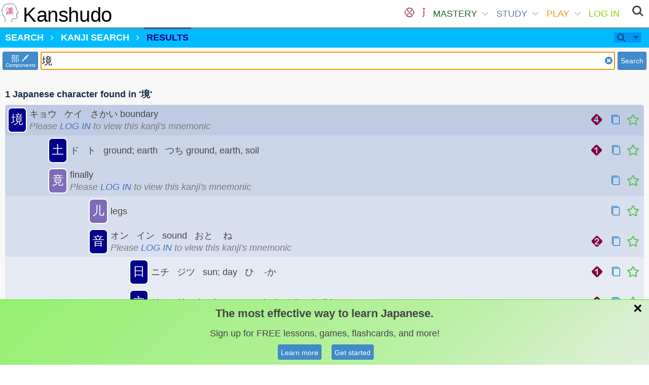

--- FILE ---
content_type: text/html; charset=utf-8
request_url: https://www.kanshudo.com/search?q=%E5%A2%83
body_size: 122188
content:
<!DOCTYPE html>
<html lang="ja" xml:lang="ja" xmlns="http://www.w3.org/1999/xhtml">
<head>
  <title>Kanji Search - Kanshudo</title>
  <meta charset="UTF-8">
<script type="text/javascript">window.NREUM||(NREUM={});NREUM.info={"beacon":"bam.nr-data.net","errorBeacon":"bam.nr-data.net","licenseKey":"23e93f0784","applicationID":"5958078","transactionName":"dlZaRhEKW10AR0sWBVJcRx0QAFZDBl0=","queueTime":2,"applicationTime":37,"agent":""}</script>
<script type="text/javascript">(window.NREUM||(NREUM={})).init={ajax:{deny_list:["bam.nr-data.net"]},feature_flags:["soft_nav"]};(window.NREUM||(NREUM={})).loader_config={licenseKey:"23e93f0784",applicationID:"5958078",browserID:"5959071"};;/*! For license information please see nr-loader-rum-1.308.0.min.js.LICENSE.txt */
(()=>{var e,t,r={163:(e,t,r)=>{"use strict";r.d(t,{j:()=>E});var n=r(384),i=r(1741);var a=r(2555);r(860).K7.genericEvents;const s="experimental.resources",o="register",c=e=>{if(!e||"string"!=typeof e)return!1;try{document.createDocumentFragment().querySelector(e)}catch{return!1}return!0};var d=r(2614),u=r(944),l=r(8122);const f="[data-nr-mask]",g=e=>(0,l.a)(e,(()=>{const e={feature_flags:[],experimental:{allow_registered_children:!1,resources:!1},mask_selector:"*",block_selector:"[data-nr-block]",mask_input_options:{color:!1,date:!1,"datetime-local":!1,email:!1,month:!1,number:!1,range:!1,search:!1,tel:!1,text:!1,time:!1,url:!1,week:!1,textarea:!1,select:!1,password:!0}};return{ajax:{deny_list:void 0,block_internal:!0,enabled:!0,autoStart:!0},api:{get allow_registered_children(){return e.feature_flags.includes(o)||e.experimental.allow_registered_children},set allow_registered_children(t){e.experimental.allow_registered_children=t},duplicate_registered_data:!1},browser_consent_mode:{enabled:!1},distributed_tracing:{enabled:void 0,exclude_newrelic_header:void 0,cors_use_newrelic_header:void 0,cors_use_tracecontext_headers:void 0,allowed_origins:void 0},get feature_flags(){return e.feature_flags},set feature_flags(t){e.feature_flags=t},generic_events:{enabled:!0,autoStart:!0},harvest:{interval:30},jserrors:{enabled:!0,autoStart:!0},logging:{enabled:!0,autoStart:!0},metrics:{enabled:!0,autoStart:!0},obfuscate:void 0,page_action:{enabled:!0},page_view_event:{enabled:!0,autoStart:!0},page_view_timing:{enabled:!0,autoStart:!0},performance:{capture_marks:!1,capture_measures:!1,capture_detail:!0,resources:{get enabled(){return e.feature_flags.includes(s)||e.experimental.resources},set enabled(t){e.experimental.resources=t},asset_types:[],first_party_domains:[],ignore_newrelic:!0}},privacy:{cookies_enabled:!0},proxy:{assets:void 0,beacon:void 0},session:{expiresMs:d.wk,inactiveMs:d.BB},session_replay:{autoStart:!0,enabled:!1,preload:!1,sampling_rate:10,error_sampling_rate:100,collect_fonts:!1,inline_images:!1,fix_stylesheets:!0,mask_all_inputs:!0,get mask_text_selector(){return e.mask_selector},set mask_text_selector(t){c(t)?e.mask_selector="".concat(t,",").concat(f):""===t||null===t?e.mask_selector=f:(0,u.R)(5,t)},get block_class(){return"nr-block"},get ignore_class(){return"nr-ignore"},get mask_text_class(){return"nr-mask"},get block_selector(){return e.block_selector},set block_selector(t){c(t)?e.block_selector+=",".concat(t):""!==t&&(0,u.R)(6,t)},get mask_input_options(){return e.mask_input_options},set mask_input_options(t){t&&"object"==typeof t?e.mask_input_options={...t,password:!0}:(0,u.R)(7,t)}},session_trace:{enabled:!0,autoStart:!0},soft_navigations:{enabled:!0,autoStart:!0},spa:{enabled:!0,autoStart:!0},ssl:void 0,user_actions:{enabled:!0,elementAttributes:["id","className","tagName","type"]}}})());var p=r(6154),m=r(9324);let h=0;const v={buildEnv:m.F3,distMethod:m.Xs,version:m.xv,originTime:p.WN},b={consented:!1},y={appMetadata:{},get consented(){return this.session?.state?.consent||b.consented},set consented(e){b.consented=e},customTransaction:void 0,denyList:void 0,disabled:!1,harvester:void 0,isolatedBacklog:!1,isRecording:!1,loaderType:void 0,maxBytes:3e4,obfuscator:void 0,onerror:void 0,ptid:void 0,releaseIds:{},session:void 0,timeKeeper:void 0,registeredEntities:[],jsAttributesMetadata:{bytes:0},get harvestCount(){return++h}},_=e=>{const t=(0,l.a)(e,y),r=Object.keys(v).reduce((e,t)=>(e[t]={value:v[t],writable:!1,configurable:!0,enumerable:!0},e),{});return Object.defineProperties(t,r)};var w=r(5701);const x=e=>{const t=e.startsWith("http");e+="/",r.p=t?e:"https://"+e};var R=r(7836),k=r(3241);const A={accountID:void 0,trustKey:void 0,agentID:void 0,licenseKey:void 0,applicationID:void 0,xpid:void 0},S=e=>(0,l.a)(e,A),T=new Set;function E(e,t={},r,s){let{init:o,info:c,loader_config:d,runtime:u={},exposed:l=!0}=t;if(!c){const e=(0,n.pV)();o=e.init,c=e.info,d=e.loader_config}e.init=g(o||{}),e.loader_config=S(d||{}),c.jsAttributes??={},p.bv&&(c.jsAttributes.isWorker=!0),e.info=(0,a.D)(c);const f=e.init,m=[c.beacon,c.errorBeacon];T.has(e.agentIdentifier)||(f.proxy.assets&&(x(f.proxy.assets),m.push(f.proxy.assets)),f.proxy.beacon&&m.push(f.proxy.beacon),e.beacons=[...m],function(e){const t=(0,n.pV)();Object.getOwnPropertyNames(i.W.prototype).forEach(r=>{const n=i.W.prototype[r];if("function"!=typeof n||"constructor"===n)return;let a=t[r];e[r]&&!1!==e.exposed&&"micro-agent"!==e.runtime?.loaderType&&(t[r]=(...t)=>{const n=e[r](...t);return a?a(...t):n})})}(e),(0,n.US)("activatedFeatures",w.B)),u.denyList=[...f.ajax.deny_list||[],...f.ajax.block_internal?m:[]],u.ptid=e.agentIdentifier,u.loaderType=r,e.runtime=_(u),T.has(e.agentIdentifier)||(e.ee=R.ee.get(e.agentIdentifier),e.exposed=l,(0,k.W)({agentIdentifier:e.agentIdentifier,drained:!!w.B?.[e.agentIdentifier],type:"lifecycle",name:"initialize",feature:void 0,data:e.config})),T.add(e.agentIdentifier)}},384:(e,t,r)=>{"use strict";r.d(t,{NT:()=>s,US:()=>u,Zm:()=>o,bQ:()=>d,dV:()=>c,pV:()=>l});var n=r(6154),i=r(1863),a=r(1910);const s={beacon:"bam.nr-data.net",errorBeacon:"bam.nr-data.net"};function o(){return n.gm.NREUM||(n.gm.NREUM={}),void 0===n.gm.newrelic&&(n.gm.newrelic=n.gm.NREUM),n.gm.NREUM}function c(){let e=o();return e.o||(e.o={ST:n.gm.setTimeout,SI:n.gm.setImmediate||n.gm.setInterval,CT:n.gm.clearTimeout,XHR:n.gm.XMLHttpRequest,REQ:n.gm.Request,EV:n.gm.Event,PR:n.gm.Promise,MO:n.gm.MutationObserver,FETCH:n.gm.fetch,WS:n.gm.WebSocket},(0,a.i)(...Object.values(e.o))),e}function d(e,t){let r=o();r.initializedAgents??={},t.initializedAt={ms:(0,i.t)(),date:new Date},r.initializedAgents[e]=t}function u(e,t){o()[e]=t}function l(){return function(){let e=o();const t=e.info||{};e.info={beacon:s.beacon,errorBeacon:s.errorBeacon,...t}}(),function(){let e=o();const t=e.init||{};e.init={...t}}(),c(),function(){let e=o();const t=e.loader_config||{};e.loader_config={...t}}(),o()}},782:(e,t,r)=>{"use strict";r.d(t,{T:()=>n});const n=r(860).K7.pageViewTiming},860:(e,t,r)=>{"use strict";r.d(t,{$J:()=>u,K7:()=>c,P3:()=>d,XX:()=>i,Yy:()=>o,df:()=>a,qY:()=>n,v4:()=>s});const n="events",i="jserrors",a="browser/blobs",s="rum",o="browser/logs",c={ajax:"ajax",genericEvents:"generic_events",jserrors:i,logging:"logging",metrics:"metrics",pageAction:"page_action",pageViewEvent:"page_view_event",pageViewTiming:"page_view_timing",sessionReplay:"session_replay",sessionTrace:"session_trace",softNav:"soft_navigations",spa:"spa"},d={[c.pageViewEvent]:1,[c.pageViewTiming]:2,[c.metrics]:3,[c.jserrors]:4,[c.spa]:5,[c.ajax]:6,[c.sessionTrace]:7,[c.softNav]:8,[c.sessionReplay]:9,[c.logging]:10,[c.genericEvents]:11},u={[c.pageViewEvent]:s,[c.pageViewTiming]:n,[c.ajax]:n,[c.spa]:n,[c.softNav]:n,[c.metrics]:i,[c.jserrors]:i,[c.sessionTrace]:a,[c.sessionReplay]:a,[c.logging]:o,[c.genericEvents]:"ins"}},944:(e,t,r)=>{"use strict";r.d(t,{R:()=>i});var n=r(3241);function i(e,t){"function"==typeof console.debug&&(console.debug("New Relic Warning: https://github.com/newrelic/newrelic-browser-agent/blob/main/docs/warning-codes.md#".concat(e),t),(0,n.W)({agentIdentifier:null,drained:null,type:"data",name:"warn",feature:"warn",data:{code:e,secondary:t}}))}},1687:(e,t,r)=>{"use strict";r.d(t,{Ak:()=>d,Ze:()=>f,x3:()=>u});var n=r(3241),i=r(7836),a=r(3606),s=r(860),o=r(2646);const c={};function d(e,t){const r={staged:!1,priority:s.P3[t]||0};l(e),c[e].get(t)||c[e].set(t,r)}function u(e,t){e&&c[e]&&(c[e].get(t)&&c[e].delete(t),p(e,t,!1),c[e].size&&g(e))}function l(e){if(!e)throw new Error("agentIdentifier required");c[e]||(c[e]=new Map)}function f(e="",t="feature",r=!1){if(l(e),!e||!c[e].get(t)||r)return p(e,t);c[e].get(t).staged=!0,g(e)}function g(e){const t=Array.from(c[e]);t.every(([e,t])=>t.staged)&&(t.sort((e,t)=>e[1].priority-t[1].priority),t.forEach(([t])=>{c[e].delete(t),p(e,t)}))}function p(e,t,r=!0){const s=e?i.ee.get(e):i.ee,c=a.i.handlers;if(!s.aborted&&s.backlog&&c){if((0,n.W)({agentIdentifier:e,type:"lifecycle",name:"drain",feature:t}),r){const e=s.backlog[t],r=c[t];if(r){for(let t=0;e&&t<e.length;++t)m(e[t],r);Object.entries(r).forEach(([e,t])=>{Object.values(t||{}).forEach(t=>{t[0]?.on&&t[0]?.context()instanceof o.y&&t[0].on(e,t[1])})})}}s.isolatedBacklog||delete c[t],s.backlog[t]=null,s.emit("drain-"+t,[])}}function m(e,t){var r=e[1];Object.values(t[r]||{}).forEach(t=>{var r=e[0];if(t[0]===r){var n=t[1],i=e[3],a=e[2];n.apply(i,a)}})}},1738:(e,t,r)=>{"use strict";r.d(t,{U:()=>g,Y:()=>f});var n=r(3241),i=r(9908),a=r(1863),s=r(944),o=r(5701),c=r(3969),d=r(8362),u=r(860),l=r(4261);function f(e,t,r,a){const f=a||r;!f||f[e]&&f[e]!==d.d.prototype[e]||(f[e]=function(){(0,i.p)(c.xV,["API/"+e+"/called"],void 0,u.K7.metrics,r.ee),(0,n.W)({agentIdentifier:r.agentIdentifier,drained:!!o.B?.[r.agentIdentifier],type:"data",name:"api",feature:l.Pl+e,data:{}});try{return t.apply(this,arguments)}catch(e){(0,s.R)(23,e)}})}function g(e,t,r,n,s){const o=e.info;null===r?delete o.jsAttributes[t]:o.jsAttributes[t]=r,(s||null===r)&&(0,i.p)(l.Pl+n,[(0,a.t)(),t,r],void 0,"session",e.ee)}},1741:(e,t,r)=>{"use strict";r.d(t,{W:()=>a});var n=r(944),i=r(4261);class a{#e(e,...t){if(this[e]!==a.prototype[e])return this[e](...t);(0,n.R)(35,e)}addPageAction(e,t){return this.#e(i.hG,e,t)}register(e){return this.#e(i.eY,e)}recordCustomEvent(e,t){return this.#e(i.fF,e,t)}setPageViewName(e,t){return this.#e(i.Fw,e,t)}setCustomAttribute(e,t,r){return this.#e(i.cD,e,t,r)}noticeError(e,t){return this.#e(i.o5,e,t)}setUserId(e,t=!1){return this.#e(i.Dl,e,t)}setApplicationVersion(e){return this.#e(i.nb,e)}setErrorHandler(e){return this.#e(i.bt,e)}addRelease(e,t){return this.#e(i.k6,e,t)}log(e,t){return this.#e(i.$9,e,t)}start(){return this.#e(i.d3)}finished(e){return this.#e(i.BL,e)}recordReplay(){return this.#e(i.CH)}pauseReplay(){return this.#e(i.Tb)}addToTrace(e){return this.#e(i.U2,e)}setCurrentRouteName(e){return this.#e(i.PA,e)}interaction(e){return this.#e(i.dT,e)}wrapLogger(e,t,r){return this.#e(i.Wb,e,t,r)}measure(e,t){return this.#e(i.V1,e,t)}consent(e){return this.#e(i.Pv,e)}}},1863:(e,t,r)=>{"use strict";function n(){return Math.floor(performance.now())}r.d(t,{t:()=>n})},1910:(e,t,r)=>{"use strict";r.d(t,{i:()=>a});var n=r(944);const i=new Map;function a(...e){return e.every(e=>{if(i.has(e))return i.get(e);const t="function"==typeof e?e.toString():"",r=t.includes("[native code]"),a=t.includes("nrWrapper");return r||a||(0,n.R)(64,e?.name||t),i.set(e,r),r})}},2555:(e,t,r)=>{"use strict";r.d(t,{D:()=>o,f:()=>s});var n=r(384),i=r(8122);const a={beacon:n.NT.beacon,errorBeacon:n.NT.errorBeacon,licenseKey:void 0,applicationID:void 0,sa:void 0,queueTime:void 0,applicationTime:void 0,ttGuid:void 0,user:void 0,account:void 0,product:void 0,extra:void 0,jsAttributes:{},userAttributes:void 0,atts:void 0,transactionName:void 0,tNamePlain:void 0};function s(e){try{return!!e.licenseKey&&!!e.errorBeacon&&!!e.applicationID}catch(e){return!1}}const o=e=>(0,i.a)(e,a)},2614:(e,t,r)=>{"use strict";r.d(t,{BB:()=>s,H3:()=>n,g:()=>d,iL:()=>c,tS:()=>o,uh:()=>i,wk:()=>a});const n="NRBA",i="SESSION",a=144e5,s=18e5,o={STARTED:"session-started",PAUSE:"session-pause",RESET:"session-reset",RESUME:"session-resume",UPDATE:"session-update"},c={SAME_TAB:"same-tab",CROSS_TAB:"cross-tab"},d={OFF:0,FULL:1,ERROR:2}},2646:(e,t,r)=>{"use strict";r.d(t,{y:()=>n});class n{constructor(e){this.contextId=e}}},2843:(e,t,r)=>{"use strict";r.d(t,{G:()=>a,u:()=>i});var n=r(3878);function i(e,t=!1,r,i){(0,n.DD)("visibilitychange",function(){if(t)return void("hidden"===document.visibilityState&&e());e(document.visibilityState)},r,i)}function a(e,t,r){(0,n.sp)("pagehide",e,t,r)}},3241:(e,t,r)=>{"use strict";r.d(t,{W:()=>a});var n=r(6154);const i="newrelic";function a(e={}){try{n.gm.dispatchEvent(new CustomEvent(i,{detail:e}))}catch(e){}}},3606:(e,t,r)=>{"use strict";r.d(t,{i:()=>a});var n=r(9908);a.on=s;var i=a.handlers={};function a(e,t,r,a){s(a||n.d,i,e,t,r)}function s(e,t,r,i,a){a||(a="feature"),e||(e=n.d);var s=t[a]=t[a]||{};(s[r]=s[r]||[]).push([e,i])}},3878:(e,t,r)=>{"use strict";function n(e,t){return{capture:e,passive:!1,signal:t}}function i(e,t,r=!1,i){window.addEventListener(e,t,n(r,i))}function a(e,t,r=!1,i){document.addEventListener(e,t,n(r,i))}r.d(t,{DD:()=>a,jT:()=>n,sp:()=>i})},3969:(e,t,r)=>{"use strict";r.d(t,{TZ:()=>n,XG:()=>o,rs:()=>i,xV:()=>s,z_:()=>a});const n=r(860).K7.metrics,i="sm",a="cm",s="storeSupportabilityMetrics",o="storeEventMetrics"},4234:(e,t,r)=>{"use strict";r.d(t,{W:()=>a});var n=r(7836),i=r(1687);class a{constructor(e,t){this.agentIdentifier=e,this.ee=n.ee.get(e),this.featureName=t,this.blocked=!1}deregisterDrain(){(0,i.x3)(this.agentIdentifier,this.featureName)}}},4261:(e,t,r)=>{"use strict";r.d(t,{$9:()=>d,BL:()=>o,CH:()=>g,Dl:()=>_,Fw:()=>y,PA:()=>h,Pl:()=>n,Pv:()=>k,Tb:()=>l,U2:()=>a,V1:()=>R,Wb:()=>x,bt:()=>b,cD:()=>v,d3:()=>w,dT:()=>c,eY:()=>p,fF:()=>f,hG:()=>i,k6:()=>s,nb:()=>m,o5:()=>u});const n="api-",i="addPageAction",a="addToTrace",s="addRelease",o="finished",c="interaction",d="log",u="noticeError",l="pauseReplay",f="recordCustomEvent",g="recordReplay",p="register",m="setApplicationVersion",h="setCurrentRouteName",v="setCustomAttribute",b="setErrorHandler",y="setPageViewName",_="setUserId",w="start",x="wrapLogger",R="measure",k="consent"},5289:(e,t,r)=>{"use strict";r.d(t,{GG:()=>s,Qr:()=>c,sB:()=>o});var n=r(3878),i=r(6389);function a(){return"undefined"==typeof document||"complete"===document.readyState}function s(e,t){if(a())return e();const r=(0,i.J)(e),s=setInterval(()=>{a()&&(clearInterval(s),r())},500);(0,n.sp)("load",r,t)}function o(e){if(a())return e();(0,n.DD)("DOMContentLoaded",e)}function c(e){if(a())return e();(0,n.sp)("popstate",e)}},5607:(e,t,r)=>{"use strict";r.d(t,{W:()=>n});const n=(0,r(9566).bz)()},5701:(e,t,r)=>{"use strict";r.d(t,{B:()=>a,t:()=>s});var n=r(3241);const i=new Set,a={};function s(e,t){const r=t.agentIdentifier;a[r]??={},e&&"object"==typeof e&&(i.has(r)||(t.ee.emit("rumresp",[e]),a[r]=e,i.add(r),(0,n.W)({agentIdentifier:r,loaded:!0,drained:!0,type:"lifecycle",name:"load",feature:void 0,data:e})))}},6154:(e,t,r)=>{"use strict";r.d(t,{OF:()=>c,RI:()=>i,WN:()=>u,bv:()=>a,eN:()=>l,gm:()=>s,mw:()=>o,sb:()=>d});var n=r(1863);const i="undefined"!=typeof window&&!!window.document,a="undefined"!=typeof WorkerGlobalScope&&("undefined"!=typeof self&&self instanceof WorkerGlobalScope&&self.navigator instanceof WorkerNavigator||"undefined"!=typeof globalThis&&globalThis instanceof WorkerGlobalScope&&globalThis.navigator instanceof WorkerNavigator),s=i?window:"undefined"!=typeof WorkerGlobalScope&&("undefined"!=typeof self&&self instanceof WorkerGlobalScope&&self||"undefined"!=typeof globalThis&&globalThis instanceof WorkerGlobalScope&&globalThis),o=Boolean("hidden"===s?.document?.visibilityState),c=/iPad|iPhone|iPod/.test(s.navigator?.userAgent),d=c&&"undefined"==typeof SharedWorker,u=((()=>{const e=s.navigator?.userAgent?.match(/Firefox[/\s](\d+\.\d+)/);Array.isArray(e)&&e.length>=2&&e[1]})(),Date.now()-(0,n.t)()),l=()=>"undefined"!=typeof PerformanceNavigationTiming&&s?.performance?.getEntriesByType("navigation")?.[0]?.responseStart},6389:(e,t,r)=>{"use strict";function n(e,t=500,r={}){const n=r?.leading||!1;let i;return(...r)=>{n&&void 0===i&&(e.apply(this,r),i=setTimeout(()=>{i=clearTimeout(i)},t)),n||(clearTimeout(i),i=setTimeout(()=>{e.apply(this,r)},t))}}function i(e){let t=!1;return(...r)=>{t||(t=!0,e.apply(this,r))}}r.d(t,{J:()=>i,s:()=>n})},6630:(e,t,r)=>{"use strict";r.d(t,{T:()=>n});const n=r(860).K7.pageViewEvent},7699:(e,t,r)=>{"use strict";r.d(t,{It:()=>a,KC:()=>o,No:()=>i,qh:()=>s});var n=r(860);const i=16e3,a=1e6,s="SESSION_ERROR",o={[n.K7.logging]:!0,[n.K7.genericEvents]:!1,[n.K7.jserrors]:!1,[n.K7.ajax]:!1}},7836:(e,t,r)=>{"use strict";r.d(t,{P:()=>o,ee:()=>c});var n=r(384),i=r(8990),a=r(2646),s=r(5607);const o="nr@context:".concat(s.W),c=function e(t,r){var n={},s={},u={},l=!1;try{l=16===r.length&&d.initializedAgents?.[r]?.runtime.isolatedBacklog}catch(e){}var f={on:p,addEventListener:p,removeEventListener:function(e,t){var r=n[e];if(!r)return;for(var i=0;i<r.length;i++)r[i]===t&&r.splice(i,1)},emit:function(e,r,n,i,a){!1!==a&&(a=!0);if(c.aborted&&!i)return;t&&a&&t.emit(e,r,n);var o=g(n);m(e).forEach(e=>{e.apply(o,r)});var d=v()[s[e]];d&&d.push([f,e,r,o]);return o},get:h,listeners:m,context:g,buffer:function(e,t){const r=v();if(t=t||"feature",f.aborted)return;Object.entries(e||{}).forEach(([e,n])=>{s[n]=t,t in r||(r[t]=[])})},abort:function(){f._aborted=!0,Object.keys(f.backlog).forEach(e=>{delete f.backlog[e]})},isBuffering:function(e){return!!v()[s[e]]},debugId:r,backlog:l?{}:t&&"object"==typeof t.backlog?t.backlog:{},isolatedBacklog:l};return Object.defineProperty(f,"aborted",{get:()=>{let e=f._aborted||!1;return e||(t&&(e=t.aborted),e)}}),f;function g(e){return e&&e instanceof a.y?e:e?(0,i.I)(e,o,()=>new a.y(o)):new a.y(o)}function p(e,t){n[e]=m(e).concat(t)}function m(e){return n[e]||[]}function h(t){return u[t]=u[t]||e(f,t)}function v(){return f.backlog}}(void 0,"globalEE"),d=(0,n.Zm)();d.ee||(d.ee=c)},8122:(e,t,r)=>{"use strict";r.d(t,{a:()=>i});var n=r(944);function i(e,t){try{if(!e||"object"!=typeof e)return(0,n.R)(3);if(!t||"object"!=typeof t)return(0,n.R)(4);const r=Object.create(Object.getPrototypeOf(t),Object.getOwnPropertyDescriptors(t)),a=0===Object.keys(r).length?e:r;for(let s in a)if(void 0!==e[s])try{if(null===e[s]){r[s]=null;continue}Array.isArray(e[s])&&Array.isArray(t[s])?r[s]=Array.from(new Set([...e[s],...t[s]])):"object"==typeof e[s]&&"object"==typeof t[s]?r[s]=i(e[s],t[s]):r[s]=e[s]}catch(e){r[s]||(0,n.R)(1,e)}return r}catch(e){(0,n.R)(2,e)}}},8362:(e,t,r)=>{"use strict";r.d(t,{d:()=>a});var n=r(9566),i=r(1741);class a extends i.W{agentIdentifier=(0,n.LA)(16)}},8374:(e,t,r)=>{r.nc=(()=>{try{return document?.currentScript?.nonce}catch(e){}return""})()},8990:(e,t,r)=>{"use strict";r.d(t,{I:()=>i});var n=Object.prototype.hasOwnProperty;function i(e,t,r){if(n.call(e,t))return e[t];var i=r();if(Object.defineProperty&&Object.keys)try{return Object.defineProperty(e,t,{value:i,writable:!0,enumerable:!1}),i}catch(e){}return e[t]=i,i}},9324:(e,t,r)=>{"use strict";r.d(t,{F3:()=>i,Xs:()=>a,xv:()=>n});const n="1.308.0",i="PROD",a="CDN"},9566:(e,t,r)=>{"use strict";r.d(t,{LA:()=>o,bz:()=>s});var n=r(6154);const i="xxxxxxxx-xxxx-4xxx-yxxx-xxxxxxxxxxxx";function a(e,t){return e?15&e[t]:16*Math.random()|0}function s(){const e=n.gm?.crypto||n.gm?.msCrypto;let t,r=0;return e&&e.getRandomValues&&(t=e.getRandomValues(new Uint8Array(30))),i.split("").map(e=>"x"===e?a(t,r++).toString(16):"y"===e?(3&a()|8).toString(16):e).join("")}function o(e){const t=n.gm?.crypto||n.gm?.msCrypto;let r,i=0;t&&t.getRandomValues&&(r=t.getRandomValues(new Uint8Array(e)));const s=[];for(var o=0;o<e;o++)s.push(a(r,i++).toString(16));return s.join("")}},9908:(e,t,r)=>{"use strict";r.d(t,{d:()=>n,p:()=>i});var n=r(7836).ee.get("handle");function i(e,t,r,i,a){a?(a.buffer([e],i),a.emit(e,t,r)):(n.buffer([e],i),n.emit(e,t,r))}}},n={};function i(e){var t=n[e];if(void 0!==t)return t.exports;var a=n[e]={exports:{}};return r[e](a,a.exports,i),a.exports}i.m=r,i.d=(e,t)=>{for(var r in t)i.o(t,r)&&!i.o(e,r)&&Object.defineProperty(e,r,{enumerable:!0,get:t[r]})},i.f={},i.e=e=>Promise.all(Object.keys(i.f).reduce((t,r)=>(i.f[r](e,t),t),[])),i.u=e=>"nr-rum-1.308.0.min.js",i.o=(e,t)=>Object.prototype.hasOwnProperty.call(e,t),e={},t="NRBA-1.308.0.PROD:",i.l=(r,n,a,s)=>{if(e[r])e[r].push(n);else{var o,c;if(void 0!==a)for(var d=document.getElementsByTagName("script"),u=0;u<d.length;u++){var l=d[u];if(l.getAttribute("src")==r||l.getAttribute("data-webpack")==t+a){o=l;break}}if(!o){c=!0;var f={296:"sha512-+MIMDsOcckGXa1EdWHqFNv7P+JUkd5kQwCBr3KE6uCvnsBNUrdSt4a/3/L4j4TxtnaMNjHpza2/erNQbpacJQA=="};(o=document.createElement("script")).charset="utf-8",i.nc&&o.setAttribute("nonce",i.nc),o.setAttribute("data-webpack",t+a),o.src=r,0!==o.src.indexOf(window.location.origin+"/")&&(o.crossOrigin="anonymous"),f[s]&&(o.integrity=f[s])}e[r]=[n];var g=(t,n)=>{o.onerror=o.onload=null,clearTimeout(p);var i=e[r];if(delete e[r],o.parentNode&&o.parentNode.removeChild(o),i&&i.forEach(e=>e(n)),t)return t(n)},p=setTimeout(g.bind(null,void 0,{type:"timeout",target:o}),12e4);o.onerror=g.bind(null,o.onerror),o.onload=g.bind(null,o.onload),c&&document.head.appendChild(o)}},i.r=e=>{"undefined"!=typeof Symbol&&Symbol.toStringTag&&Object.defineProperty(e,Symbol.toStringTag,{value:"Module"}),Object.defineProperty(e,"__esModule",{value:!0})},i.p="https://js-agent.newrelic.com/",(()=>{var e={374:0,840:0};i.f.j=(t,r)=>{var n=i.o(e,t)?e[t]:void 0;if(0!==n)if(n)r.push(n[2]);else{var a=new Promise((r,i)=>n=e[t]=[r,i]);r.push(n[2]=a);var s=i.p+i.u(t),o=new Error;i.l(s,r=>{if(i.o(e,t)&&(0!==(n=e[t])&&(e[t]=void 0),n)){var a=r&&("load"===r.type?"missing":r.type),s=r&&r.target&&r.target.src;o.message="Loading chunk "+t+" failed: ("+a+": "+s+")",o.name="ChunkLoadError",o.type=a,o.request=s,n[1](o)}},"chunk-"+t,t)}};var t=(t,r)=>{var n,a,[s,o,c]=r,d=0;if(s.some(t=>0!==e[t])){for(n in o)i.o(o,n)&&(i.m[n]=o[n]);if(c)c(i)}for(t&&t(r);d<s.length;d++)a=s[d],i.o(e,a)&&e[a]&&e[a][0](),e[a]=0},r=self["webpackChunk:NRBA-1.308.0.PROD"]=self["webpackChunk:NRBA-1.308.0.PROD"]||[];r.forEach(t.bind(null,0)),r.push=t.bind(null,r.push.bind(r))})(),(()=>{"use strict";i(8374);var e=i(8362),t=i(860);const r=Object.values(t.K7);var n=i(163);var a=i(9908),s=i(1863),o=i(4261),c=i(1738);var d=i(1687),u=i(4234),l=i(5289),f=i(6154),g=i(944),p=i(384);const m=e=>f.RI&&!0===e?.privacy.cookies_enabled;function h(e){return!!(0,p.dV)().o.MO&&m(e)&&!0===e?.session_trace.enabled}var v=i(6389),b=i(7699);class y extends u.W{constructor(e,t){super(e.agentIdentifier,t),this.agentRef=e,this.abortHandler=void 0,this.featAggregate=void 0,this.loadedSuccessfully=void 0,this.onAggregateImported=new Promise(e=>{this.loadedSuccessfully=e}),this.deferred=Promise.resolve(),!1===e.init[this.featureName].autoStart?this.deferred=new Promise((t,r)=>{this.ee.on("manual-start-all",(0,v.J)(()=>{(0,d.Ak)(e.agentIdentifier,this.featureName),t()}))}):(0,d.Ak)(e.agentIdentifier,t)}importAggregator(e,t,r={}){if(this.featAggregate)return;const n=async()=>{let n;await this.deferred;try{if(m(e.init)){const{setupAgentSession:t}=await i.e(296).then(i.bind(i,3305));n=t(e)}}catch(e){(0,g.R)(20,e),this.ee.emit("internal-error",[e]),(0,a.p)(b.qh,[e],void 0,this.featureName,this.ee)}try{if(!this.#t(this.featureName,n,e.init))return(0,d.Ze)(this.agentIdentifier,this.featureName),void this.loadedSuccessfully(!1);const{Aggregate:i}=await t();this.featAggregate=new i(e,r),e.runtime.harvester.initializedAggregates.push(this.featAggregate),this.loadedSuccessfully(!0)}catch(e){(0,g.R)(34,e),this.abortHandler?.(),(0,d.Ze)(this.agentIdentifier,this.featureName,!0),this.loadedSuccessfully(!1),this.ee&&this.ee.abort()}};f.RI?(0,l.GG)(()=>n(),!0):n()}#t(e,r,n){if(this.blocked)return!1;switch(e){case t.K7.sessionReplay:return h(n)&&!!r;case t.K7.sessionTrace:return!!r;default:return!0}}}var _=i(6630),w=i(2614),x=i(3241);class R extends y{static featureName=_.T;constructor(e){var t;super(e,_.T),this.setupInspectionEvents(e.agentIdentifier),t=e,(0,c.Y)(o.Fw,function(e,r){"string"==typeof e&&("/"!==e.charAt(0)&&(e="/"+e),t.runtime.customTransaction=(r||"http://custom.transaction")+e,(0,a.p)(o.Pl+o.Fw,[(0,s.t)()],void 0,void 0,t.ee))},t),this.importAggregator(e,()=>i.e(296).then(i.bind(i,3943)))}setupInspectionEvents(e){const t=(t,r)=>{t&&(0,x.W)({agentIdentifier:e,timeStamp:t.timeStamp,loaded:"complete"===t.target.readyState,type:"window",name:r,data:t.target.location+""})};(0,l.sB)(e=>{t(e,"DOMContentLoaded")}),(0,l.GG)(e=>{t(e,"load")}),(0,l.Qr)(e=>{t(e,"navigate")}),this.ee.on(w.tS.UPDATE,(t,r)=>{(0,x.W)({agentIdentifier:e,type:"lifecycle",name:"session",data:r})})}}class k extends e.d{constructor(e){var t;(super(),f.gm)?(this.features={},(0,p.bQ)(this.agentIdentifier,this),this.desiredFeatures=new Set(e.features||[]),this.desiredFeatures.add(R),(0,n.j)(this,e,e.loaderType||"agent"),t=this,(0,c.Y)(o.cD,function(e,r,n=!1){if("string"==typeof e){if(["string","number","boolean"].includes(typeof r)||null===r)return(0,c.U)(t,e,r,o.cD,n);(0,g.R)(40,typeof r)}else(0,g.R)(39,typeof e)},t),function(e){(0,c.Y)(o.Dl,function(t,r=!1){if("string"!=typeof t&&null!==t)return void(0,g.R)(41,typeof t);const n=e.info.jsAttributes["enduser.id"];r&&null!=n&&n!==t?(0,a.p)(o.Pl+"setUserIdAndResetSession",[t],void 0,"session",e.ee):(0,c.U)(e,"enduser.id",t,o.Dl,!0)},e)}(this),function(e){(0,c.Y)(o.nb,function(t){if("string"==typeof t||null===t)return(0,c.U)(e,"application.version",t,o.nb,!1);(0,g.R)(42,typeof t)},e)}(this),function(e){(0,c.Y)(o.d3,function(){e.ee.emit("manual-start-all")},e)}(this),function(e){(0,c.Y)(o.Pv,function(t=!0){if("boolean"==typeof t){if((0,a.p)(o.Pl+o.Pv,[t],void 0,"session",e.ee),e.runtime.consented=t,t){const t=e.features.page_view_event;t.onAggregateImported.then(e=>{const r=t.featAggregate;e&&!r.sentRum&&r.sendRum()})}}else(0,g.R)(65,typeof t)},e)}(this),this.run()):(0,g.R)(21)}get config(){return{info:this.info,init:this.init,loader_config:this.loader_config,runtime:this.runtime}}get api(){return this}run(){try{const e=function(e){const t={};return r.forEach(r=>{t[r]=!!e[r]?.enabled}),t}(this.init),n=[...this.desiredFeatures];n.sort((e,r)=>t.P3[e.featureName]-t.P3[r.featureName]),n.forEach(r=>{if(!e[r.featureName]&&r.featureName!==t.K7.pageViewEvent)return;if(r.featureName===t.K7.spa)return void(0,g.R)(67);const n=function(e){switch(e){case t.K7.ajax:return[t.K7.jserrors];case t.K7.sessionTrace:return[t.K7.ajax,t.K7.pageViewEvent];case t.K7.sessionReplay:return[t.K7.sessionTrace];case t.K7.pageViewTiming:return[t.K7.pageViewEvent];default:return[]}}(r.featureName).filter(e=>!(e in this.features));n.length>0&&(0,g.R)(36,{targetFeature:r.featureName,missingDependencies:n}),this.features[r.featureName]=new r(this)})}catch(e){(0,g.R)(22,e);for(const e in this.features)this.features[e].abortHandler?.();const t=(0,p.Zm)();delete t.initializedAgents[this.agentIdentifier]?.features,delete this.sharedAggregator;return t.ee.get(this.agentIdentifier).abort(),!1}}}var A=i(2843),S=i(782);class T extends y{static featureName=S.T;constructor(e){super(e,S.T),f.RI&&((0,A.u)(()=>(0,a.p)("docHidden",[(0,s.t)()],void 0,S.T,this.ee),!0),(0,A.G)(()=>(0,a.p)("winPagehide",[(0,s.t)()],void 0,S.T,this.ee)),this.importAggregator(e,()=>i.e(296).then(i.bind(i,2117))))}}var E=i(3969);class I extends y{static featureName=E.TZ;constructor(e){super(e,E.TZ),f.RI&&document.addEventListener("securitypolicyviolation",e=>{(0,a.p)(E.xV,["Generic/CSPViolation/Detected"],void 0,this.featureName,this.ee)}),this.importAggregator(e,()=>i.e(296).then(i.bind(i,9623)))}}new k({features:[R,T,I],loaderType:"lite"})})()})();</script>
  <meta name="theme-color" content="#09396f">
  <meta name="viewport" content="width=device-width, initial-scale=1">
  <meta name="description" content="Kanshudo is the fastest and most enjoyable way to learn Japanese kanji and written Japanese. Whatever your current level, Kanshudo will help you improve. Kanshudo provides free Japanese lessons, free online flashcards, games, and a unique visualization of your kanji knowledge, the Kanji Wheel.">
  <meta name="keywords" content="learn kanji,learn japanese kanji,learn japanese kanji online,learn japanese,learn written japanese,japanese grammar,learn japanese grammar,written japanese,mastery japanese,master kanji,master japanese kanji,easy way to learn japanese kanji,learn japan language,how to learn kanji,japan language,learn japanese online free,learning japanese kanji online" />
  
  <link rel="stylesheet" href="/assets/application-781b0a6d76c4617ef0f1abd2b549df66244c6e3fc30ac9bd38b97e4aa41664da.css" media="all" />
  <link rel="stylesheet" href="/assets/kanshudo-font-ef3059fd139015f874db6b23d1461693363dc4cd23d92b23296e20799e3deebd.css" media="all" />
  <script src="/assets/application-6e0c9476371f5eaeb0cc1047849d1c6a9681e293f66144f2bbd6c175f8d0078e.js"></script>
  <script src="/assets/modernizr-e5daee110e48aaab805159053e98c85b6a7e75b8e481dfeca5af2be1459e2221.js"></script>
  <script src="https://js.stripe.com/v3/"></script>

  <meta name="csrf-param" content="authenticity_token" />
<meta name="csrf-token" content="0xxp46SUrhvGve50Zx11zpJ2gvu_oTD38xbF3B0d1vw4Mf6mDPJW7DA8WfupEgW9-1C-SYdHpzIL2QEtclKYfg" />

  <link rel="search" type="application/opensearchdescription+xml" href="/opensearch.xml" title="Kanshudo search" />
  <link rel=”apple-touch-icon” href=”/apple-touch-icon.png”/>
  <link rel=”apple-touch-icon-precomposed” href=”/apple-touch-icon.png”/>
  <link rel="shortcut icon" href="/favicon.ico">
  <link rel="icon" sizes="16x16 32x32 64x64" href="/favicon.ico">
  <link rel="stylesheet" href="//maxcdn.bootstrapcdn.com/font-awesome/4.7.0/css/font-awesome.min.css">
  <meta name="facebook-domain-verification" content="s8teyqn8fa4vnp7mrttz7ltv2r5z46" />
      <script>
        !function (f, b, e, v, n, t, s) {
          if (f.fbq)return;
          n = f.fbq = function () {
            n.callMethod ?
                n.callMethod.apply(n, arguments) : n.queue.push(arguments)
          };
          if (!f._fbq)f._fbq = n;
          n.push = n;
          n.loaded = !0;
          n.version = '2.0';
          n.queue = [];
          t = b.createElement(e);
          t.async = !0;
          t.src = v;
          s = b.getElementsByTagName(e)[0];
          s.parentNode.insertBefore(t, s)
        }(window,
            document, 'script', 'https://connect.facebook.net/en_US/fbevents.js');

        fbq('init', '1682588172002917');
        fbq('track', "PageView");</script>
      <noscript><img height="1" width="1" style="display:none"
                     src="https://www.facebook.com/tr?id=1682588172002917&ev=PageView&noscript=1"
      /></noscript>

</head>
<body class="nav-is-fixed">

    <!-- Google Tag Manager -->
    <noscript>
      <iframe src="//www.googletagmanager.com/ns.html?id=GTM-T4DW2V"
              height="0" width="0" style="display:none;visibility:hidden"></iframe>
    </noscript>
    <script>(function (w, d, s, l, i) {
      w[l] = w[l] || [];
      w[l].push({
        'gtm.start': new Date().getTime(), event: 'gtm.js'
      });
      var f = d.getElementsByTagName(s)[0],
          j = d.createElement(s), dl = l != 'dataLayer' ? '&l=' + l : '';
      j.async = true;
      j.src =
          '//www.googletagmanager.com/gtm.js?id=' + i + dl;
      f.parentNode.insertBefore(j, f);
    })(window, document, 'script', 'dataLayer', 'GTM-T4DW2V');</script>
    <!-- End Google Tag Manager -->




<div class="cd-overlay"></div>

<header id="main-header" class="cd-main-header nav-is-fixed">
    




<script>
  var cb2;
  $(document).ready(function () {
    cb2 = new ComponentBuilder2();
    $('#appCb2Show').click(function () {
      cb2.launch('cd-quicksearch');
    });
  });
</script>


<div id="cb2-cover" class="cb2-cover"> </div>

    <div id="cb2" class="cb2">

      <div id="cb2-main">
      <div class="cb2-header">
        <div class="cb2-title">Kanshudo Component Builder</div>
        <div id="cb2help" class="cb2spacer"><span class='ja-help-icon'></span></div>
        <div id="cb2reset" class="cb2reset"><i class="fa fa-times-circle" aria-hidden="true"></i></div>
        <div id="cb2hide" class="cb2hide-btn">&times;</div>
      </div>

      <div class="cb2-results">
        <div id="cb2-kanji" class="cb2-kanji-div"></div>
        <div id="componentslist" class="cb2-componentlist cb2list"></div>
      </div>


      <div class="cb2-draw-type-container">

        <div class="cb2-section-half cb2-first">
          <div class="cb2-sectheader">
            <div class="cb2-item-title">Draw a component:</div>
            <div id="cb2-drawreset" class="cb2spacer"><i class="fa fa-times-circle" aria-hidden="true"></i></div>
            <div id="cb2-draw-hide" class="cb2-secthide"><span class='ja-down-chevron'></span></div>
          </div>
          <div id="cb2-draw" style="display:flex;">
            <div>
              <canvas id="cb2-canvas" style="width:300px;margin-top:5px;"></canvas>
            </div>
            <div class="cb2-draw-info">
              <div id="cb2-draw-components" class="cb2-componentlist cb2smallgrid"></div>
              <div id="cb2-drawhelp-btn" class="cb2-drawhelp"><span class='ja-help-icon'></span></div>
            </div>
          </div>
        </div>

        <div class="cb2-section-half">
          <div class="cb2-sectheader">
            <div class="cb2-item-title">Type a component or its name:</div>
            <div class="cb2spacer">&nbsp;</div>
            <div id="cb2-typereset" class="cb2reset"><i class="fa fa-times-circle" aria-hidden="true"></i></div>
            <div id="cb2-type-hide" class="cb2-secthide"><span class='ja-down-chevron'></span></div>
          </div>
          <div id="cb2-type">
            <input type="text" id="ctext" class="cb2-typeinput" spellcheck="false" autocorrect="off" autocapitalize="off" autocomplete="off"/>
            <div id="cb2-type-components" class="cb2-componentlist cb2smallgrid"></div>
          </div>
        </div>

      </div>

      <div class="cb2-section">
        <div class="cb2-sectheader">
          <div class="cb2-item-title">Choose from a list:</div>
          <div id="cb2-list-hide" class="cb2-secthide"><span class='ja-down-chevron'></span></div>
        </div>
        <div id="cb2-components">
          <div id="divComponents" class="cb2-componentlist cb2grid"></div>
          <div id="helpsettingsdiv" class="spaced">
            <button id="cb2-list-btn" class="searchbutton">Change component list</button>
            <div id="clistmessage" class="listtitle"></div>
          </div>
        </div>
      </div>

      </div>

      <div id="cb2-list-edit" class="cb2-help">

        <div class="cb2-header">
          <div class="cb2-title">Change component list</div>
          <div id="cb2-list-edit-hide" class="cb2hide-btn">&times;</div>
        </div>

        <div id="helpcontents" class="cb2-helpcontent">

          <div style="margin-bottom: 20px;">By default the Component Builder shows the most common Joyo kanji components (ie, components which are themselves Joyo kanji, or which are used in at least 3 other Joyo kanji). Select an alternative set of components below.</div>

          <input type="radio" name="list" id="list_3" value="3" checked="checked" />
          <label for="list_3">Most common Joyo kanji components</label><br/>
          <input type="radio" name="list" id="list_2" value="2" />
          <label for="list_2">Standard radicals (and their variants)</label><br/>
          <input type="radio" name="list" id="list_1" value="1" />
          <label for="list_1">All components and radicals</label><br/>

          <div class="spaced"><button id="cb2-list-save" class="searchbutton">Apply</button></div>

          <div class="spaced">For details of all components and their English names, see the <a href="/component_details">Component collections</a>.</div>

        </div>

      </div>

      <div id="cb2-help" class="cb2-help">

        <div class="cb2-header">
          <div class="cb2-title">Kanshudo Component Builder Help</div>
          <div id="cb2help-hide" class="cb2hide-btn">&times;</div>
        </div>

        <div id="helpcontents" class="cb2-helpcontent">

          <div class="spaced">For detailed instructions, see the <a href="/howto/component-builder">Component builder how to guide</a>.</div>

          <div class="spaced">To find any kanji, first try to identify the components it is made up of. Once you have identified any component, search for it in any of three ways:
            <ol>
              <li>Draw it in the drawing area</li>
              <li>Type the <a href="/component_details">name</a> in the text area</li>
              <li>Look for it in the list</li>
            </ol>
          </div>

          <div class="cb2-title">Example: look up 漢</div>
          <div class="spaced">
            <ul>
              <li>Notice that 漢 is made of several components: 氵 艹 口 夫</li>
              <li>Draw any of these components (one at a time) in the drawing area, and select it when you see it</li>
              <li>Alternatively, look for a component in the list. 氵 艹 口 each have three strokes; 夫 has four strokes</li>
              <li>If you know the meanings of the components, type any of them in the text area: water (氵), grass (艹), mouth (口) or husband (夫)</li>
              <li>Keep adding components until you can see your kanji in the list of matches that appears near the top.</li>
            </ul>
          </div>

        </div>
      </div>

      <div id="cb2-drawhelp" class="cb2-help">

        <div class="cb2-header">
          <div class="cb2-title">Kanshudo Component Builder Drawing Help</div>
          <div id="cb2-drawhelp-hide" class="cb2hide-btn">&times;</div>
        </div>

        <div id="drawhelpcontents" class="cb2-helpcontent">
          <div class="spaced">The Kanshudo Component Builder can recognize any of the 416 components listed in the chart below the drawing area. Tips:</div>
          <ul>
            <li>Draw a component in the center of the area, as large as you can</li>
            <li>Try to draw the component as it appears in the kanji you're looking up</li>
            <li>Don't worry about stroke order or number of strokes</li>
            <li>Don't draw more than one component at a time</li>
          </ul>

          <div class="cb2-title spaced">Not finding your component?</div>
          <div class="spaced">
            If you believe you've drawn your component correctly but the system is not recognizing it, please:
            <div class="linkbuttondiv" id="cb2-drawsubmit">Let us know!</div>
          </div>
        </div>
      </div>

    </div>


    <div id="cd-search" class="cd-search">
      <div id="appCb2Show" class="cb2appshowdiv">
        <div class="cbsh">部 <span class='ja-brush'></span></div>
      </div>
      <input id="cd-quicksearch" class="cd-qs-input" type="search" placeholder="Quick Search: Kanji, Japanese, English..." autocomplete="off">

      <div class="closecontainer qs" id="qs-close">
        <div class="close qs"><i class="fa fa-times-circle" aria-hidden="true"></i></div>
      </div>

      <button id="qsearchbutton" class="searchbutton">Search</button>

      <div id="cd-search-more">
        <div id="content">
            <div><a class="qslink" href="/search">Kanji search</a></div>
            <div><a class="qslink" href="/searchw">Word search</a></div>
            <div><a class="qslink" href="/searchn">Name search</a></div>
            <div><a class="qslink" href="/searcht">Example search</a></div>
            <div><a class="qslink" href="/sentence_translate">Sentence translate</a></div>
            <div><a class="qslink" href="/searchmw">Multi-word search</a></div>
            <div><a class="qslink" href="/grammar">Grammar search</a></div>
            <div><a class="qslink" href="/searchsite">Site search</a></div>
            <div><a class="qslink" href="/history">My search history</a></div>
            <div><a class="qslink" href="/favorites">My favorites</a></div>
        </div>
      </div>
    </div>

  <a class="cd-logo" href="/">
    <img alt="Kanshudo" width="40" border="0" src="/assets/kanshudo-logo_merged-4669c9b765cc0f43550c62f2db49ebf192ed0245afd67eb3a30f030841a24a58.png" />
    <div class="cd-logo-text">Kanshudo</div>
  </a>

  <div class="cd-header-buttons-new" id="cd-header-buttons">


    <div class="cd-nav-trigger-div"><a class="cd-dashboard-trigger side" style="color: #b3567f" href="/dashboard"><span class='ja-jm'></span></a></div>

    <div class="cd-nav-trigger-div"><a class="cd-dashboard-trigger side" style="color: #de3138" href="/jlpt"><span class='ja-jlpt'></span></a></div>

    <div><div class="cd-search-trigger"><span></span></div></div>

      <div class="cd-nav-trigger-div"><div class="cd-nav-trigger"><span></span></div></div>
  </div>

</header>

<nav class="cd-nav">
  <ul id="cd-primary-nav" class="cd-primary-nav is-fixed adjust">


    <li class="li-dash-trigger"><a title="Dashboard" id="li-a-d" href="/dashboard"><span class='ja-jm'></span></a></li>

    <li class="li-dash-trigger"><a title="JLPT" id="li-a-jlpt" href="/jlpt"><span class='ja-jlpt'></span></a></li>

      <li class="has-children">
        <a href="/dashboard" class="mastery">MASTERY</a>

        <ul class="cd-nav-icons is-hidden mastery adjust">
          <li class="go-back"><a href="#0">Menu</a></li>

          <li>
            <a class="cd-nav-item mastery" href="/kanji/mastery">
              <div class="nnli">
                <div class="nnli-icon mastery"><span class='ja-circles_kanji'></span></div>
                <div>
                  <h3 class="mastery">My kanji mastery</h3>
                  <div class="nnli-text">View your knowledge of kanji and kana.</div>
                </div>
              </div>
            </a>
          </li>

          <li>
            <a class="cd-nav-item mastery" href="/words/mastery">
              <div class="nnli">
                <div class="nnli-icon mastery"><span class='ja-circles_words'></span></div>
                <div>
                  <h3 class="mastery">My word mastery</h3>
                  <div class="nnli-text">View your knowledge of Japanese vocabulary.</div>
                </div>
              </div>
            </a>
          </li>

          <li>
            <a class="cd-nav-item mastery" href="/grammar/mastery?ufn=current">
              <div class="nnli">
                <div class="nnli-icon mastery"><span class='ja-circles_grammar'></span></div>
                <div>
                  <h3 class="mastery">My grammar mastery</h3>
                  <div class="nnli-text">View your knowledge of Japanese grammar.</div>
                </div>
              </div>
            </a>
          </li>

          <li>
            <a class="cd-nav-item mastery" href="/mastery">
              <div class="nnli">
                <div class="nnli-icon mastery"><span class='ja-japan_map_icon'></span></div>
                <div>
                  <h3 class="mastery">My mastery map</h3>
                  <div class="nnli-text">Visualize your overall progress with Japanese.</div>
                </div>
              </div>
            </a>
          </li>

          <li>
            <a class="cd-nav-item mastery" href="/studypoints">
              <div class="nnli">
                <div class="nnli-icon mastery"><span class='ja-stats-bars'></span></div>
                <div>
                  <h3 class="mastery">My study points <span class="hide_small">& history</span></h3>
                  <div class="nnli-text">View study points you've earned, and view your study history.</div>
                </div>
              </div>
            </a>
          </li>

          <li>
            <a class="cd-nav-item mastery" href="/account">
              <div class="nnli">
                <div class="nnli-icon mastery"><i class="fa fa-cog" aria-hidden="true"></i></div>
                <div>
                  <h3 class="mastery">My account & settings</h3>
                  <div class="nnli-text">View and edit your account information and system settings.</div>
                </div>
              </div>
            </a>
          </li>

        </ul>
      </li>

      <li class="has-children">
        <a href="/study" class="study" id="menu_study">STUDY</a>

        <ul class="cd-nav-icons is-hidden study adjust">
          <li class="go-back"><a href="#0">Menu</a></li>

          <li>
            <a class="cd-nav-item study" href="/srs">
              <div class="nnli">
                <div class="nnli-icon study"><span class='ja-flashcards'></span></div>
                <div>
                  <h3 class="study">Flashcards</h3>
                  <div class="nnli-text">Study, review, create and import flashcards.</div>
                </div>
              </div>
            </a>
          </li>

          <li>
            <a class="cd-nav-item study" href="/jlpt">
              <div class="nnli">
                <div class="nnli-icon study"><span class='ja-jlpt'></span>
                </div>
                <div>
                  <h3 class="study">JLPT Center
                    <div class="redrotatedsmall">NEW!</div></h3>
                  <div class="nnli-text">Practice questions, take timed tests, create JLPT flashcards, and track your progress.
                  </div>
                </div>
              </div>
            </a>
          </li>

          <li>
            <a class="cd-nav-item study" href="/study/boost_first">
              <div class="nnli">
                <div class="nnli-icon study"><span class='ja-brain'></span></div>
                <div>
                  <h3 class="study">Boost</h3>
                  <div class="nnli-text">Combine multiple learning modes to study words, kanji, and grammar in tandem.</div>
                </div>
              </div>
            </a>
          </li>

          <li>
            <a class="cd-nav-item study" href="/quick">
              <div class="nnli">
                <div class="nnli-icon study"><span class='ja-bolt'></span></div>
                <div>
                  <h3 class="study">Quick Study</h3>
                  <div class="nnli-text">Quickly learn kanji, kana, words or grammar - or test your current knowledge.</div>
                </div>
              </div>
            </a>
          </li>

          <li>
            <a class="cd-nav-item study" href="/ai/teachme">
              <div class="nnli">
                <div class="nnli-icon study"><span class='ja-teachme'></span></div>
                <div>
                  <h3 class="study">AI TeachMe</h3>
                  <div class="nnli-text">Learn grammar interactively with our AI tutor.
                  </div>
                </div>
              </div>
            </a>
          </li>

          <li>
            <a class="cd-nav-item study" href="/ai/correct">
              <div class="nnli">
                <div class="nnli-icon study"><span class='ja-ai-icon'></span></div>
                <div>
                  <h3 class="study">AI Sentence Correct</h3>
                  <div class="nnli-text">Correct any Japanese sentence! Your personal Japanese coach.
                  </div>
                </div>
              </div>
            </a>
          </li>


            <li>
              <a class="cd-nav-item study" href="/topics">
                <div class="nnli">
                  <div class="nnli-icon study"><span class='ja-board_t'></span></div>
                  <div>
                    <h3 class="study">Topic Lessons</h3>
                    <div class="nnli-text">
                      Graded lessons focused on specific topics.
                      <span class="nnli-ml">More lessons ...</span>
                    </div>
                  </div>
                </div>
              </a>
            </li>

            <li>
              <a class="cd-nav-item study" href="/beginnerlessons">
                <div class="nnli">
                  <div class="nnli-icon study"><span class='ja-board_bl'></span></div>
                  <div>
                    <h3 class="study">Beginner Lessons</h3>
                    <div class="nnli-text">
                      Lessons for absolute beginners. Zero to 100 kanji, plus grammar & vocab.
                      <span class="nnli-ml">More lessons ...</span>
                    </div>
                  </div>
                </div>
              </a>
            </li>


            <li>
              <a class="cd-nav-item study" href="/ilessons">
                <div class="nnli">
                  <div class="nnli-icon study"><span class='ja-board_il'></span></div>
                  <div>
                    <h3 class="study">Intermediate Lessons</h3>
                    <div class="nnli-text">
                      Graded lessons from zero to 1000 kanji, plus vocab and grammar.
                      <span class="nnli-ml">More lessons ...</span>
                    </div>
                  </div>
                </div>
              </a>
            </li>

            <li>
              <a class="cd-nav-item study" href="/tcompanion">
                <div class="nnli">
                  <div class="nnli-icon study"><span class='ja-board_tc'></span></div>
                  <div>
                    <h3 class="study">Textbook Companion</h3>
                    <div class="nnli-text">
                      Use Kanshudo with your favorite textbook.
                      <span class="nnli-ml">More lessons ...</span>
                    </div>
                  </div>
                </div>
              </a>
            </li>

          <li>
            <a class="cd-nav-item study" href="/draw">
              <div class="nnli">
                <div class="nnli-icon study"><span class='ja-brush'></span></div>
                <div>
                  <h3 class="study">Drawing Practice</h3>
                  <div class="nnli-text">Practice drawing hiragana, katakana, kanji components and kanji.</div>
                </div>
              </div>
            </a>
          </li>

          <li>
            <a class="cd-nav-item study" href="/grammar">
              <div class="nnli">
                <div class="nnli-icon study"><span class='ja-grammar'></span></div>
                <div>
                  <h3 class="study">Grammar</h3>
                  <div class="nnli-text">A comprehensive reference guide to Japanese grammar.</div>
                </div>
              </div>
            </a>
          </li>

          <li>
            <a class="cd-nav-item study" href="/read">
              <div class="nnli">
                <div class="nnli-icon study"><span class='ja-open-book'></span></div>
                <div>
                  <h3 class="study">Reading Corner</h3>
                  <div class="nnli-text">Read real Japanese essays and texts.</div>
                </div>
              </div>
            </a>
          </li>

          <li>
            <a class="cd-nav-item study" href="/favorites">
              <div class="nnli">
                <div class="nnli-icon study"><span class='ja-star'></span></div>
                <div>
                  <h3 class="study">My Favorites</h3>
                  <div class="nnli-text">View tagged kanji, words, examples and grammar points.</div>
                </div>
              </div>
            </a>
          </li>

          <li>
            <a class="cd-nav-item study" href="/collections">
              <div class="nnli">
                <div class="nnli-icon study"><span class='ja-collections'></span></div>
                <div>
                  <h3 class="study">Collections</h3>
                  <div class="nnli-text">Kanji, words and names grouped in various ways for easy access.</div>
                </div>
              </div>
            </a>
          </li>

          <li>
            <a class="cd-nav-item study" href="/jok/home">
              <div class="nnli">
                <div class="nnli-icon study"><span class='ja-jok'></span></div>
                <div>
                  <h3 class="study">Joy o' Kanji essays</h3>
                  <div class="nnli-text">Read detailed essays on each of the Jōyō kanji, individually or in Thematic Bundles.</div>
                </div>
              </div>
            </a>
          </li>

          <li>
            <a class="cd-nav-item study" href="/howto" id="menu_study_howto">
              <div class="nnli">
                <div class="nnli-icon study"><span class='ja-howto'></span></div>
                <div>
                  <h3 class="study">How-to Guides</h3>
                  <div class="nnli-text">In-depth guides to studying Japanese, learning kanji, and using Kanshudo.</div>
                </div>
              </div>
            </a>
          </li>


        </ul>
      </li>

      <li class="has-children">
        <a href="/play" class="play">PLAY</a>
        <ul class="cd-nav-icons is-hidden adjust">
          <li class="go-back"><a href="#0">Menu</a></li>

          <li>
            <a class="cd-nav-item play" href="/challenge">
              <div class="nnli">
                <div class="nnli-icon play"><span class='ja-challenge'></span></div>
                <div>
                  <h3 class="play">Kanji Challenge</h3>
                  <div class="nnli-text">The most effective way to study a kanji, with key words and examples.</div>
                </div>
              </div>
            </a>
          </li>

          <li>
            <a class="cd-nav-item play" href="/quiz">
              <div class="nnli">
                <div class="nnli-icon play"><span class='ja-quiz_kanji'></span></div>
                <div>
                  <h3 class="play">Kanji Quiz</h3>
                  <div class="nnli-text">Take the Kanji Quiz to assess your level.</div>
                </div>
              </div>
            </a>
          </li>

          <li>
            <a class="cd-nav-item play" href="/kanjimatch_first">
              <div class="nnli">
                <div class="nnli-icon play"><span class='ja-kanji_match_icon'></span></div>
                <div>
                  <h3 class="play">Kanji Match</h3>
                  <div class="nnli-text">Match kanji with their correct meanings.</div>
                </div>
              </div>
            </a>
          </li>

          <li>
            <a class="cd-nav-item play" href="/play/kanjibuilder/r">
              <div class="nnli">
                <div class="nnli-icon play"><span class='ja-kanji_builder'></span></div>
                <div>
                  <h3 class="play">Kanji Builder</h3>
                  <div class="nnli-text">Build kanji from their components.</div>
                </div>
              </div>
            </a>
          </li>

          <li>
            <a class="cd-nav-item play" href="/play/kanjidraw">
              <div class="nnli">
                <div class="nnli-icon play"><span class='ja-kanjidraw'></span></div>
                <div>
                  <h3 class="play">Kanji Draw</h3>
                  <div class="nnli-text">Practice drawing kanji. Try to beat your high score!</div>
                </div>
              </div>
            </a>
          </li>


          <li>
            <a class="cd-nav-item play" href="/play/kanjikeywords">
              <div class="nnli">
                <div class="nnli-icon play"><span class='ja-kanjikeywords'></span></div>
                <div>
                  <h3 class="play">Kanji Keywords</h3>
                  <div class="nnli-text">Type the most important words for each kanji reading.</div>
                </div>
              </div>
            </a>
          </li>


          <li>
            <a class="cd-nav-item play" href="/play/kanjipop">
              <div class="nnli">
                <div class="nnli-icon play"><span class='ja-kanjipop3'></span></div>
                <div>
                  <h3 class="play">Kanji Pop</h3>
                  <div class="nnli-text">Pop kanji that fit the clues.
                    <div class="redrotatedsmall">NEW!</div>
                  </div>
                </div>
              </div>
            </a>
          </li>

          <li>
            <a class="cd-nav-item play" href="/wordquiz">
              <div class="nnli">
                <div class="nnli-icon play"><span class='ja-quiz_words'></span></div>
                <div>
                  <h3 class="play">Word Quiz</h3>
                  <div class="nnli-text">Take the Word Quiz to build or test your vocabulary.</div>
                </div>
              </div>
            </a>
          </li>

          <li>
            <a class="cd-nav-item play" href="/wordmatch_first">
              <div class="nnli">
                <div class="nnli-icon play"><span class='ja-word_match_icon'></span></div>
                <div>
                  <h3 class="play">Word Match</h3>
                  <div class="nnli-text">Match words with their correct meanings.</div>
                </div>
              </div>
            </a>
          </li>

          <li>
            <a class="cd-nav-item play" href="/play/sentencebuilder_first">
              <div class="nnli">
                <div class="nnli-icon play"><span class='ja-sb'></span></div>
                <div>
                  <h3 class="play">Sentence Builder</h3>
                  <div class="nnli-text">Drag words to build sentences.</div>
                </div>
              </div>
            </a>
          </li>

          <li>
            <a class="cd-nav-item play" href="/play/sentencecomplete_first">
              <div class="nnli">
                <div class="nnli-icon play"><span class='ja-sentence_complete_icon'></span></div>
                <div>
                  <h3 class="play">Sentence Complete</h3>
                  <div class="nnli-text">Drag kanji to their correct places to complete sentences.</div>
                </div>
              </div>
            </a>
          </li>

          <li>
            <a class="cd-nav-item play" href="/play/answertype_first">
              <div class="nnli">
                <div class="nnli-icon play"><span class='ja-answer_type'></span></div>
                <div>
                  <h3 class="play">Answer Type</h3>
                  <div class="nnli-text">Type the readings of words to build your vocabulary.</div>
                </div>
              </div>
            </a>
          </li>

          <li>
            <a class="cd-nav-item play" href="/play/grammarmatch_first">
              <div class="nnli">
                <div class="nnli-icon play"><span class='ja-grammarmatch'></span></div>
                <div>
                  <h3 class="play">Grammar Match</h3>
                  <div class="nnli-text">Identify the correct inflection for each sentence.</div>
                </div>
              </div>
            </a>
          </li>
        </ul>
      </li>

      <li>
        <a href="/login" class="account">LOG IN</a>
      </li>

  </ul> <!-- primary-nav -->
</nav> <!-- cd-nav -->



<script>
  $(document).ready(function() {
    setUpS3audio();
  })
</script>

<div class="main cd-main-content" id="main-content">

  <div id="locator-ctr">
    
<link rel="stylesheet" href="/assets/locator-65a3b31785779aff10836ac482697a83cac13ce52b539e2fc36a332067c010e6.css" />



    
<link rel="stylesheet" href="/assets/locator-65a3b31785779aff10836ac482697a83cac13ce52b539e2fc36a332067c010e6.css" />





<div class="locator search" style="position: relative;" id="sectionlocator">
  <div><a class="search " href="/search/index">SEARCH</a></div>

    <i class="fa fa-angle-right"></i>
    <div><a class="search " href="/search">KANJI SEARCH</a></div>

    <i class="fa fa-angle-right"></i>
    <div><a class="search sel" href="">RESULTS</a></div>

    <script>
      $(document).ready(function () {
        $('#sswitch').click(function () {
          openCategorySearch();
        });
        $('#ss-overlay').click(function () {
          $('#ss-overlay').removeClass('is-visible');
          $('#sswitch_full').fadeOut();
        });
      })
    </script>

    <div class="sswitch" id="sswitch">
      <i class='fa fa-search' aria-hidden='true'></i>
      &nbsp;
      <i class="fa fa-caret-down" aria-hidden="true"></i>
    </div>
    <div class="sswitch_full" id="sswitch_full" style="display:none;">


          <div><a href="/searchq?q=%E5%A2%83">Quick search</a></div>


          <div>Kanji search</div>


          <div><a href="/searchw?q=%E5%A2%83">Word search</a></div>


          <div><a href="/searchn?q=%E5%A2%83">Name search</a></div>


          <div><a href="/searcht?q=%E5%A2%83">Example search</a></div>


          <div><a href="/sentence_translate?q=%E5%A2%83">Sentence translate</a></div>


          <div><a href="/searchmw?q=%E5%A2%83">Multi-word search</a></div>


          <div><a href="/grammar?q=%E5%A2%83">Grammar search</a></div>


          <div><a href="/searchsite?q=%E5%A2%83">Site search</a></div>


    </div>

    <div id="ss-overlay"></div>

</div>

  </div>


  
<link rel="stylesheet" href="/assets/search-140c4512d4f2791119031bc00e7da9d97a4b3f85c9d325152ce543a713e2e020.css" />
<link rel="stylesheet" href="/assets/grammars-480394c3bf36f64944e43a8bb009ebee858b484acf28a1e12242ab0f86ebfd47.css" />
<link rel="stylesheet" href="/assets/mastery-146831ed6b229a8855bec7e3aaf7f785a1a32d36997a16f1caa99994079d0fb8.css" />







<script>
  var query;

  function handleSearch() {
    let visible = ($('#cd-search').css('opacity') == 1);
    if (visible) return;

    //if (qsInProgress) return;
    let text = $("#searchtext").val().substring(0, 200);
    if (text == "") return;
    if (text == query) return;
    location.href = encodeURI("/search?q=" + text);
  }

    function testClose() {
        if ($('#searchtext').val().length>0) {
            $('#close').show();
        } else {
            $('#close').hide();
        }
    }

    $(document).ready(function () {
        query = '境';
        $("#searchtext").val(query).focus();

        $("#searchbutton").click(handleSearch);

        $(document).keypress(function (e) {
            if (e.which == 13) handleSearch();
        });

        $('#close').click(function() {
            $('#close').hide();
            $('#searchtext').val('').focus();
        });

        $("#searchtext").focus().bind('change keyup input', testClose);
        testClose();

      $('#qsCbShow').click(function () {
        cb2.launch("searchtext");
      });

    });
</script>

<div class="universalsearch">
    <div id="qsCbShow" class="cbshowdiv">
      <div class="cbsh">部 <span class='ja-brush'></span></div>
      <div id="cbst">Components</div>
    </div>
  <div class="sb_inp"><input type="text" id="searchtext" class="sb_searchbox" value="境"/></div>
  <div class="closecontainer" id="close">
    <div class="close"><i class="fa fa-times-circle" aria-hidden="true"></i></div>
  </div>
  <div class="sb_btn">
    <button id="searchbutton" class="searchbutton2">Search</button>
  </div>
</div>


<div class="bodyarea">


    


  
  
  









      <div class="searchblock">
        <div class="searchhead">
          <div class="hs">1 Japanese character found in '境'</div>
        </div>



        <div class="searchresults">
          
















    <div class='kanjirow level0 first ' style='' id="k484" data-item="k" >

      <div class="kr_container">

          <div class='kanji' id="k_kan_484">
                    <a id="k_484" onclick="kanjiDetails(484, 1, undefined, '境', undefined, undefined, this);">境</a>
          </div>

        <div class='reading'>
              キョウ&nbsp;&nbsp;&nbsp;ケイ&nbsp;&nbsp;&nbsp;さかい<span style='color:#828282;'></span> boundary&nbsp;&nbsp;&nbsp;

            <span style="display: none;" id="k_spin_484"><i class="fa fa-spinner fa-spin fa-fw"></i></span>


                <div style="color: #7b7b7b;"><i>Please <a href='/users/sign_in'>LOG IN</a> to view this kanji's mnemonic</i></div>


        </div>

        

          <div id="ufn_k484" onclick="ufnKanjiClicked('境',4)" class="ufn_container kan">
              <span class="ja-ufn_4 sd"></span>
          </div>


          


    











<script>
  var footerZ = 0;
  var bodyOverflow_flashcards_warning;
  var isVisible_flashcards_warning = false;

  function setTitle_flashcards_warning(title) {
      $("#w_title_flashcards_warning").html(title);
  }

  function resizer_flashcards_warning() {
    if (!isVisible_flashcards_warning) return;
    // console.log("Resizer flashcards_warning called");


    sizeOverlayVarHeight($('#warning_flashcards_warning'));

  }

  function resizerMinWidth_flashcards_warning(minWidth) {
    if (parseInt($('#warning_flashcards_warning').css('opacity')) === 0) return;
    sizeOverlayVarHeightMinWidth($('#warning_flashcards_warning'), minWidth);
  }

  function show_flashcards_warning() {
    let statusEvent = new CustomEvent('warning_showing', {'detail': {id: 'flashcards_warning'}});
    document.body.dispatchEvent(statusEvent);

    //console.log("show_flashcards_warning called");
    isVisible_flashcards_warning = true;
    if (typeof(bodyOverflow_flashcards_warning) == "undefined") {
      bodyOverflow_flashcards_warning = $(document.body).css('overflow');
      $(document.body).css('overflow', 'hidden');
    }
    footerZ = $('#footer').css('z-index');
    $('#footer').css('z-index', -1);
    $('#credits').css('z-index', -1);

    $('#main-content').css('position', 'static');



    resizer_flashcards_warning();
    $(window).resize(function() { resizer_flashcards_warning });

    $('#warning_flashcards_warning').css({'opacity': '1', 'z-index': '1001'});
    $('#cover_flashcards_warning').css({'opacity': '1','z-index': '1000'}).fadeIn(500);
    $('#cancel_flashcards_warning').css({'z-index': '1002'});
  }

  function hide_flashcards_warning() {
    $(document.body).css('overflow', bodyOverflow_flashcards_warning);
    bodyOverflow_flashcards_warning = undefined;
    $('#footer').css('z-index', footerZ);

    $('#main-content').css('position', 'relative');

    $('#warning_flashcards_warning').css({'opacity': '0', 'display': 'none', 'top': $(window).height()});
    $(window).off("resize");
    $('#cover_flashcards_warning').css({'display': 'none'});

    let statusEvent = new CustomEvent('warning_hidden', {'detail': {id: 'flashcards_warning'}});
    document.body.dispatchEvent(statusEvent);

    isVisible_flashcards_warning = false;

  }

  function hide_cancel_flashcards_warning() {
      $('#hide_flashcards_warning').hide();
  }

  function setCssClass_flashcards_warning(cssClass) {
    $('#warning_flashcards_warning').attr('class','').addClass(cssClass);
  }

  function handleOk_flashcards_warning() {
    if (!isVisible_flashcards_warning) return;

    hide_flashcards_warning();
  }

  $(document).ready(function () {
    $("#show_flashcards_warning").click(function() { show_flashcards_warning() });
    $("#hide_flashcards_warning").click(function() { hide_flashcards_warning() });
    $("#cancel_flashcards_warning").click(function() { handleOk_flashcards_warning() });
  });
</script>


<div id="cover_flashcards_warning" class="cover"></div>
<div id="warning_flashcards_warning" class="warning" style="display: none; ">
  <a id="hide_flashcards_warning" class="x-hide">&times;</a>

      <div class="w_title" id="w_title_flashcards_warning" style="">Flashcards</div>

  <div class="w_panel" %>

    <div class="w_text" id="warning_text_flashcards_warning">
        Please <a href='/users/sign_in'>LOG IN</a> to use
                        Flashcards.<br /><br />Kanshudo includes a sophisticated spaced repetition flashcard system. Any item on Kanshudo can be added to any number of flashcard sets, and Kanshudo will automatically track your flashcard reviews. For more detail, see <a href='/flashcards'>Flashcards</a>.
    </div>
  </div>

  <div class="spaced" style="display:flex;justify-content: flex-end;">
    <div class="linkbuttondiv large" id="cancel_flashcards_warning">OK</div>
  </div>

  <div style="clear:both;">&nbsp;</div>
</div>


  <div class="flashcards-ctr kanji" onclick="show_flashcards_warning();"><span class='ja-flashcards'></span></div>



            





    











<script>
  var footerZ = 0;
  var bodyOverflow_favorites_warning;
  var isVisible_favorites_warning = false;

  function setTitle_favorites_warning(title) {
      $("#w_title_favorites_warning").html(title);
  }

  function resizer_favorites_warning() {
    if (!isVisible_favorites_warning) return;
    // console.log("Resizer favorites_warning called");


    sizeOverlayVarHeight($('#warning_favorites_warning'));

  }

  function resizerMinWidth_favorites_warning(minWidth) {
    if (parseInt($('#warning_favorites_warning').css('opacity')) === 0) return;
    sizeOverlayVarHeightMinWidth($('#warning_favorites_warning'), minWidth);
  }

  function show_favorites_warning() {
    let statusEvent = new CustomEvent('warning_showing', {'detail': {id: 'favorites_warning'}});
    document.body.dispatchEvent(statusEvent);

    //console.log("show_favorites_warning called");
    isVisible_favorites_warning = true;
    if (typeof(bodyOverflow_favorites_warning) == "undefined") {
      bodyOverflow_favorites_warning = $(document.body).css('overflow');
      $(document.body).css('overflow', 'hidden');
    }
    footerZ = $('#footer').css('z-index');
    $('#footer').css('z-index', -1);
    $('#credits').css('z-index', -1);

    $('#main-content').css('position', 'static');



    resizer_favorites_warning();
    $(window).resize(function() { resizer_favorites_warning });

    $('#warning_favorites_warning').css({'opacity': '1', 'z-index': '1001'});
    $('#cover_favorites_warning').css({'opacity': '1','z-index': '1000'}).fadeIn(500);
    $('#cancel_favorites_warning').css({'z-index': '1002'});
  }

  function hide_favorites_warning() {
    $(document.body).css('overflow', bodyOverflow_favorites_warning);
    bodyOverflow_favorites_warning = undefined;
    $('#footer').css('z-index', footerZ);

    $('#main-content').css('position', 'relative');

    $('#warning_favorites_warning').css({'opacity': '0', 'display': 'none', 'top': $(window).height()});
    $(window).off("resize");
    $('#cover_favorites_warning').css({'display': 'none'});

    let statusEvent = new CustomEvent('warning_hidden', {'detail': {id: 'favorites_warning'}});
    document.body.dispatchEvent(statusEvent);

    isVisible_favorites_warning = false;

  }

  function hide_cancel_favorites_warning() {
      $('#hide_favorites_warning').hide();
  }

  function setCssClass_favorites_warning(cssClass) {
    $('#warning_favorites_warning').attr('class','').addClass(cssClass);
  }

  function handleOk_favorites_warning() {
    if (!isVisible_favorites_warning) return;

    hide_favorites_warning();
  }

  $(document).ready(function () {
    $("#show_favorites_warning").click(function() { show_favorites_warning() });
    $("#hide_favorites_warning").click(function() { hide_favorites_warning() });
    $("#cancel_favorites_warning").click(function() { handleOk_favorites_warning() });
  });
</script>


<div id="cover_favorites_warning" class="cover"></div>
<div id="warning_favorites_warning" class="warning" style="display: none; ">
  <a id="hide_favorites_warning" class="x-hide">&times;</a>

      <div class="w_title" id="w_title_favorites_warning" style="">Favorites</div>

  <div class="w_panel" %>

    <div class="w_text" id="warning_text_favorites_warning">
        Please <a href='/users/sign_in'>LOG IN</a> to use
                        Favorites.<br /><br />
                        Wherever you see the <span class='ja-star_open sd'></span> green star,
                        you can tag any kanji, word or grammar point for future reference in your
                        <a href='/favorites'>Favorites</a> list, which is accessible from the main menu.
                         You can automatically create <a href='/srs'>flashcards</a> from your Favorites,
                         or use <a href='/quick'>Quick Study</a> to study them any time.
    </div>
  </div>

  <div class="spaced" style="display:flex;justify-content: flex-end;">
    <div class="linkbuttondiv large" id="cancel_favorites_warning">OK</div>
  </div>

  <div style="clear:both;">&nbsp;</div>
</div>


  <div class="fav_container" onclick="show_favorites_warning();">
    <span class="ja-star_open sd"></span>
  </div>



      </div>

      <div id="k_details_484" class="kajax" style="display:none;"></div>

    </div>





    <div class='kanjirow level1  ' style='' id="k150" data-item="k" >

      <div class="kr_container">

          <div class='kanji' id="k_kan_150">
                    <a id="k_150" onclick="kanjiDetails(150, 1, undefined, '境', undefined, undefined, this);">土</a>
          </div>

        <div class='reading'>
              ド&nbsp;&nbsp;&nbsp;ト&nbsp;&nbsp;&nbsp;ground; earth&nbsp;&nbsp;&nbsp;つち<span style='color:#828282;'></span> ground, earth, soil&nbsp;&nbsp;&nbsp;

            <span style="display: none;" id="k_spin_150"><i class="fa fa-spinner fa-spin fa-fw"></i></span>




        </div>

        

          <div id="ufn_k150" onclick="ufnKanjiClicked('土',1)" class="ufn_container kan">
              <span class="ja-ufn_1 sd"></span>
          </div>


          



  <div class="flashcards-ctr kanji" onclick="show_flashcards_warning();"><span class='ja-flashcards'></span></div>



            






  <div class="fav_container" onclick="show_favorites_warning();">
    <span class="ja-star_open sd"></span>
  </div>



      </div>

      <div id="k_details_150" class="kajax" style="display:none;"></div>

    </div>





    <div class='kanjirow level1  ' style='' id="k3252" data-item="k" >

      <div class="kr_container">

          <div class='kanji hyogai' id="k_kan_3252">
                    <a id="k_3252" onclick="kanjiDetails(3252, 1, undefined, '境', undefined, undefined, this);">竟</a>
          </div>

        <div class='reading'>
              finally

            <span style="display: none;" id="k_spin_3252"><i class="fa fa-spinner fa-spin fa-fw"></i></span>


                <div style="color: #7b7b7b;"><i>Please <a href='/users/sign_in'>LOG IN</a> to view this kanji's mnemonic</i></div>


        </div>

        



          



  <div class="flashcards-ctr kanji" onclick="show_flashcards_warning();"><span class='ja-flashcards'></span></div>



            






  <div class="fav_container" onclick="show_favorites_warning();">
    <span class="ja-star_open sd"></span>
  </div>



      </div>

      <div id="k_details_3252" class="kajax" style="display:none;"></div>

    </div>





    <div class='kanjirow level2  ' style='' id="k2304" data-item="k" >

      <div class="kr_container">

          <div class='kanji hyogai' id="k_kan_2304">
                    <a id="k_2304" onclick="kanjiDetails(2304, 1, undefined, '境', undefined, undefined, this);">儿</a>
          </div>

        <div class='reading'>
              legs

            <span style="display: none;" id="k_spin_2304"><i class="fa fa-spinner fa-spin fa-fw"></i></span>




        </div>

        



          



  <div class="flashcards-ctr kanji" onclick="show_flashcards_warning();"><span class='ja-flashcards'></span></div>



            






  <div class="fav_container" onclick="show_favorites_warning();">
    <span class="ja-star_open sd"></span>
  </div>



      </div>

      <div id="k_details_2304" class="kajax" style="display:none;"></div>

    </div>





    <div class='kanjirow level2  ' style='' id="k479" data-item="k" >

      <div class="kr_container">

          <div class='kanji' id="k_kan_479">
                    <a id="k_479" onclick="kanjiDetails(479, 1, undefined, '境', undefined, undefined, this);">音</a>
          </div>

        <div class='reading'>
              オン&nbsp;&nbsp;&nbsp;イン&nbsp;&nbsp;&nbsp;sound&nbsp;&nbsp;&nbsp;おと<span style='color:#828282;'></span> &nbsp;&nbsp;&nbsp;ね<span style='color:#828282;'></span> &nbsp;&nbsp;&nbsp;

            <span style="display: none;" id="k_spin_479"><i class="fa fa-spinner fa-spin fa-fw"></i></span>


                <div style="color: #7b7b7b;"><i>Please <a href='/users/sign_in'>LOG IN</a> to view this kanji's mnemonic</i></div>


        </div>

        

          <div id="ufn_k479" onclick="ufnKanjiClicked('音',2)" class="ufn_container kan">
              <span class="ja-ufn_2 sd"></span>
          </div>


          



  <div class="flashcards-ctr kanji" onclick="show_flashcards_warning();"><span class='ja-flashcards'></span></div>



            






  <div class="fav_container" onclick="show_favorites_warning();">
    <span class="ja-star_open sd"></span>
  </div>



      </div>

      <div id="k_details_479" class="kajax" style="display:none;"></div>

    </div>





    <div class='kanjirow level3  ' style='' id="k12" data-item="k" >

      <div class="kr_container">

          <div class='kanji' id="k_kan_12">
                    <a id="k_12" onclick="kanjiDetails(12, 1, undefined, '境', undefined, undefined, this);">日</a>
          </div>

        <div class='reading'>
              ニチ&nbsp;&nbsp;&nbsp;ジツ&nbsp;&nbsp;&nbsp;sun; day&nbsp;&nbsp;&nbsp;ひ<span style='color:#828282;'></span> &nbsp;&nbsp;&nbsp;-か<span style='color:#828282;'></span> &nbsp;&nbsp;&nbsp;

            <span style="display: none;" id="k_spin_12"><i class="fa fa-spinner fa-spin fa-fw"></i></span>




        </div>

        

          <div id="ufn_k12" onclick="ufnKanjiClicked('日',1)" class="ufn_container kan">
              <span class="ja-ufn_1 sd"></span>
          </div>


          



  <div class="flashcards-ctr kanji" onclick="show_flashcards_warning();"><span class='ja-flashcards'></span></div>



            






  <div class="fav_container" onclick="show_favorites_warning();">
    <span class="ja-star_open sd"></span>
  </div>



      </div>

      <div id="k_details_12" class="kajax" style="display:none;"></div>

    </div>





    <div class='kanjirow level3  last' style='' id="k431" data-item="k" >

      <div class="kr_container">

          <div class='kanji' id="k_kan_431">
                    <a id="k_431" onclick="kanjiDetails(431, 1, undefined, '境', undefined, undefined, this);">立</a>
          </div>

        <div class='reading'>
              リツ&nbsp;&nbsp;&nbsp;リュウ&nbsp;&nbsp;&nbsp;た<span style='color:#828282;'>つ</span> to stand&nbsp;&nbsp;&nbsp;た<span style='color:#828282;'>てる</span> to build&nbsp;&nbsp;&nbsp;

            <span style="display: none;" id="k_spin_431"><i class="fa fa-spinner fa-spin fa-fw"></i></span>




        </div>

        

          <div id="ufn_k431" onclick="ufnKanjiClicked('立',2)" class="ufn_container kan">
              <span class="ja-ufn_2 sd"></span>
          </div>


          



  <div class="flashcards-ctr kanji" onclick="show_flashcards_warning();"><span class='ja-flashcards'></span></div>



            






  <div class="fav_container" onclick="show_favorites_warning();">
    <span class="ja-star_open sd"></span>
  </div>



      </div>

      <div id="k_details_431" class="kajax" style="display:none;"></div>

    </div>


        </div>

      </div>




</div> 

    <div class="callout">
      Kanshudo is your AI Japanese tutor, and your constant companion on the road to mastery of the Japanese language.
      To get started learning Japanese, just follow the study recommendations on your <a href="/dashboard">Dashboard</a>.
      You can use <a href="/searchq">Quick search</a> (accessible using the <i class='fa fa-search' aria-hidden='true'></i> icon at the top of every page) to look up any Japanese word, kanji or grammar point, as well as to find anything on Kanshudo quickly.
      For an overview, take the <a href="/tour">tour</a>.
    </div>
</div>


<div id="credits" class="credits">
  Search results include information from a variety of sources, including Kanshudo (kanji mnemonics, kanji readings,
  kanji components, vocab and name frequency data, grammar points, examples), JMdict (vocabulary), Tatoeba (examples), Enamdict (names),
  KanjiVG (kanji animations and stroke order), and Joy o' Kanji (kanji and radical synopses).
  Translations provided by Google's Neural Machine Translation engine.
  For more information see <a href="/credits">credits</a>.
</div>

    
<div class="footernew" id="footer">
  <div class="fmain">

    <div class="fsection">
      <div class="fsheader">Information and help</div>
      <div><a href="/tour">Kanshudo tour</a></div>
      <div><a href="/howto/kanshudo">How to use Kanshudo</a></div>
      <div><a href="/howto/getting-started-learning-japanese">How to learn Japanese</a></div>
      <div><a href="/how-to-master-the-kanji">How to master kanji</a></div>
      <div><a href="/howto">More &#39;how to&#39; guides</a></div>
      <div><a href="/features">Visual feature index</a></div>
      <div><a href="/searchsite">Site search</a></div>
      <div><a href="/faq">FAQ</a></div>
      <div><a href="/index">Site index</a></div>
      <div><a href="/jlpt">JLPT index</a></div>
      <div><a href="/study">Study index</a></div>
      <div><a href="/study/lessons">Lesson index</a></div>
      <div><a href="/play">Play index</a></div>
      <div><a href="/testimonials">Testimonials</a></div>
        <div><a href="/contact">Contact</a></div>
        <div><a href="/subscribe">Subscribe</a></div>
    </div>

    <div class="fsection">
      <div class="fsheader">Kanji & kana</div>
      <div><a href="/kanjimastery"><span class='ja-circles_kanji'></span> My kanji mastery</a></div>
      <div><a href="/hiragana">About hiragana</a></div>
      <div><a href="/katakana">About katakana</a></div>
      <div><a href="/kanji_intro">About kanji</a></div>
      <div><a href="/component_details">Kanji components</a></div>
      <div><a href="/draw">Drawing practice</a></div>
      <div><a href="/quick">Quick study</a></div>
      <div><a href="/srs">Flashcards</a></div>
      <div><a href="/collections">Kanji collections</a></div>
      <div><a href="/collections/jok">Joy o&#39; Kanji essays</a></div>
      <div><a href="/challenge">Kanji Challenge</a></div>
      <div><a href="/quiz">Kanji Quiz</a></div>
      <div><a href="/play/kanjikeywords">Kanji Keywords</a></div>
      <div><a href="/play/kanjibuilder">Kanji Builder</a></div>
      <div><a href="/play/kanjidraw">Kanji Draw</a></div>
      <div><a href="/kanjimatch">Kanji Match</a></div>
      <div><a href="/play/kanjipop">Kanji Pop</a></div>
      <div><a href="/study/boost_first/kanji">Boost</a></div>
    </div>

    <div class="fsection">
      <div class="fsheader">Words</div>
      <div><a href="/words/mastery"><span class='ja-circles_words'></span> My word mastery</a></div>
      <div><a href="/quick">Quick study</a></div>
      <div><a href="/srs">Flashcards</a></div>
      <div><a href="/wordquiz">Word Quiz</a></div>
      <div><a href="/wordmatch">Word Match</a></div>
      <div><a href="/play/sentencebuilder_first">Sentence Builder</a></div>
      <div><a href="/play/sentencecomplete_first">Sentence Complete</a></div>
      <div><a href="/play/answertype_first">Answer Type</a></div>
      <div><a href="/collections">Word collections</a></div>
      <div><a href="/study/boost_first/word">Boost</a></div>
    </div>

    <div class="fsection">
      <div class="fsheader">Grammar</div>
      <div><a href="/grammar/mastery"><span class='ja-circles_grammar'></span> My grammar mastery</a></div>
      <div><a href="/ai/teachme">AI TeachMe</a></div>
      <div><a href="/ai/correct">AI Sentence Correct</a></div>
      <div><a href="/grammar">Grammar library</a></div>
      <div><a href="/inflections">Inflection showcase</a></div>
      <div><a href="/quick">Quick study</a></div>
      <div><a href="/srs">Flashcards</a></div>
      <div><a href="/play/grammarmatch_first">Grammar Match</a></div>
      <div><a href="/play/sentencebuilder_first">Sentence Builder</a></div>
      <div><a href="/study/boost_first/grammar">Boost</a></div>
    </div>

    <div class="fsection">
      <div class="fsheader">My account</div>
      <div><a href="/dashboard"><span class='ja-jm'></span> Dashboard</a></div>
      <div><a href="/account">Account &amp; settings</a></div>
      <div><a href="/favorites">My favorites</a></div>
      <div><a href="/studypoints">My study points</a></div>
      <div><a href="/studyhistory?month=current">My study history</a></div>
      <div><a href="/daily_kanji">Daily Kanji</a></div>
        <div><a href="/users/sign_in">Log in</a> | <a href="/users/sign_up">Register</a></div>
        <div><a href="/subscribe">GO PRO</a></div>
    </div>


    <div class="fsection">
      <div class="fsheader">Search</div>
      <div><a href="/searchq">Quick search</a></div>
      <div><a href="/search">Kanji search</a></div>
      <div><a href="/search?cb=y">Kanji by component</a></div>
      <div><a href="/searchmn">Kanji by mnemonic</a></div>
      <div><a href="/searchw">Word search</a></div>
      <div><a href="/sentence_translate">Sentence translate</a></div>
      <div><a href="/searchmw">Multi-word search</a></div>
      <div><a href="/grammar">Grammar search</a></div>
      <div><a href="/searchn">Name search</a></div>
      <div><a href="/searcht">Example search</a></div>
      <div><a href="/poi">Points of interest</a></div>
      <div><a href="/searchsite">Site search</a></div>
      <div><a href="/history">My search history</a></div>
      <div id="lmenu_search_index"><a href="/search_advanced">Search index</a></div>
    </div>

  </div>

  <div class="fsocial">
    <a href="/blog">Blog</a> &nbsp;
    <a href="https://www.youtube.com/@Kanshudo1" target=" _blank"><span class="fa fa-youtube-play"></span></a> &nbsp;
    <a href="https://www.facebook.com/kanjimastery" target=" _blank"><span class="fa fa-facebook-square"></span></a> &nbsp;
  </div>

  <div class="flegal">
    <div>
      <a href="/opportunities">Jobs &amp; opportunities</a> &nbsp;
      <a href="/privacy">Privacy</a> &nbsp;
      <a href="/credits">Credits</a> &nbsp;
      <a href="/tc">Terms &amp; conditions</a>
    </div>
    <div>
      Copyright © Kanshudo 2025
    </div>
  </div>
</div>





  <script>
      $(document).ready(function() {
          displayMs("The most effective way to learn Japanese.", "Sign up for FREE lessons, games, flashcards, and more!<div class=halfspaced><a class=linkbutton href='/tour'>Learn more</a> &nbsp; <a class=linkbutton href='/users/sign_up'>Get started</a></div>");
      });
  </script>
<div id="ms">
  <a id="ms_hide">&times;</a>
  <div id="ms_head"></div>
  <div id="ms_subhead"></div>
</div>








  <div id="mastery_edit_popup" style="display: none;">
    To view mastery data, you must be logged in to Kanshudo. Please <a href="/login">LOG IN</a> or <a href="/register">REGISTER</a>.

    <div class="spaced">Kanshudo tracks your mastery (knowledge) of every kanji, word and grammar point in Japanese individually. In item searches (<a href="/search">Kanji search</a>, <a href="/searchw">Word search</a> and <a href="/searchg">Grammar search</a>), you will see a small circle with a number from 0 - 4 next to each item, where zero means 'no mastery' and 4 means 'absolute mastery'. A summary of your mastery data is displayed in your <a href="/kanji/mastery"><span class='ja-circles_kanji'></span> Kanji</a>, <a href="/words/mastery"><span class='ja-circles_words'></span> Word</a> and <a href="/grammar/mastery"><span class='ja-circles_grammar'></span> Grammar</a> mastery wheels.</div>
  </div>














<script>
  var footerZ = 0;
  var shownOnce_mcw = false;
  var bodyOverflow_mcw;
  var isVisible_mcw = false;

  function setTitle_mcw(title) {
      $("#w_title_mcw").html(title);
  }

  function resizer_mcw() {
    if (!isVisible_mcw) return;
    // console.log("Resizer mcw called");


    sizeOverlayVarHeight($('#warning_mcw'));

  }

  function resizerMinWidth_mcw(minWidth) {
    if (parseInt($('#warning_mcw').css('opacity')) === 0) return;
    sizeOverlayVarHeightMinWidth($('#warning_mcw'), minWidth);
  }

  function show_mcw() {
    let statusEvent = new CustomEvent('warning_showing', {'detail': {id: 'mcw'}});
    document.body.dispatchEvent(statusEvent);

    //console.log("show_mcw called");
    isVisible_mcw = true;
    if (typeof(bodyOverflow_mcw) == "undefined") {
      bodyOverflow_mcw = $(document.body).css('overflow');
      $(document.body).css('overflow', 'hidden');
    }
    footerZ = $('#footer').css('z-index');
    $('#footer').css('z-index', -1);
    $('#credits').css('z-index', -1);

    $('#main-content').css('position', 'static');

      if (!shownOnce_mcw) {
        $('#warning_text_mcw').html('');
        $('#mastery_edit_popup').show().appendTo('#warning_text_mcw');
        shownOnce_mcw = true;
      }



    resizer_mcw();
    $(window).resize(function() { resizer_mcw });

    $('#warning_mcw').css({'opacity': '1', 'z-index': '1001'});
    $('#cover_mcw').css({'opacity': '1','z-index': '1000'}).fadeIn(500);
    $('#cancel_mcw').css({'z-index': '1002'});
  }

  function hide_mcw() {
    $(document.body).css('overflow', bodyOverflow_mcw);
    bodyOverflow_mcw = undefined;
    $('#footer').css('z-index', footerZ);

    $('#main-content').css('position', 'relative');

    $('#warning_mcw').css({'opacity': '0', 'display': 'none', 'top': $(window).height()});
    $(window).off("resize");
    $('#cover_mcw').css({'display': 'none'});

    let statusEvent = new CustomEvent('warning_hidden', {'detail': {id: 'mcw'}});
    document.body.dispatchEvent(statusEvent);

    isVisible_mcw = false;

  }

  function hide_cancel_mcw() {
      $('#hide_mcw').hide();
  }

  function setCssClass_mcw(cssClass) {
    $('#warning_mcw').attr('class','').addClass(cssClass);
  }

  function handleOk_mcw() {
    if (!isVisible_mcw) return;

    hide_mcw();
  }

  $(document).ready(function () {
    $("#show_mcw").click(function() { show_mcw() });
    $("#hide_mcw").click(function() { hide_mcw() });
    $("#cancel_mcw").click(function() { handleOk_mcw() });
  });
</script>


<div id="cover_mcw" class="cover"></div>
<div id="warning_mcw" class="warning" style="display: none; ">
  <a id="hide_mcw" class="x-hide">&times;</a>

      <div class="w_title" id="w_title_mcw" style="">Mastery</div>

  <div class="w_panel" %>

    <div class="w_text" id="warning_text_mcw">
        
    </div>
  </div>


  <div style="clear:both;">&nbsp;</div>
</div>



  
<style>
  .emph {
    color:#7f003f;
    font-weight:bold;
  }
</style>
<script>
    function ufnKanjiClicked(kanji, ufn) {
        if (!kanji) kanji = "This kanji";
        if (ufn > 0) {
            var counts = ['0','80','250','620','1,000','2,136','2,998','4,000','13,717'];
            $('#ufnKanjiDivCount').html(counts[ufn]);
            $('#ufnKanjiDivKanji').html(kanji);
            $('#ufnKanjiDivLevel').html(ufn);
            $('#ufnKanjiDiv').show();
            $('#ufnKanaDiv').hide();
        } else {
            $('#ufnKanjiDivKana').html(kanji);
            $('#ufnKanaDiv').show();
            $('#ufnKanjiDiv').hide();
        }
        show_ufn();
    }
</script>

<div id="ufn_kanji_div" style="display:none;">

  <div>The Kanshudo kanji usefulness rating shows you how useful a kanji is for you to learn.</div>

  <div class="spaced" id="ufnKanjiDiv">
    <span id="ufnKanjiDivKanji" class="emph"></span> has a Kanshudo usefulness of <span id="ufnKanjiDivLevel" class="emph"></span>, which means it is among the most useful <span id="ufnKanjiDivCount"  class="emph"></span> kanji in Japanese.
  </div>

  <div class="spaced" id="ufnKanaDiv">
    <span id="ufnKanjiDivKana" class="emph"></span> is one of the <span class="emph">138</span> kana characters, denoted with a usefulness rating of K. The kana are the most useful characters in Japanese, and we recommend you thoroughly learn all kana before progressing to kanji.
  </div>

  <div class="spaced">All kanji in our system are rated from 1-8, where 1 is the most useful.
    The 2136 Jōyō kanji have usefulness levels from 1 to 5, and are denoted with badges like this:&nbsp;
    <span class="ja-ufn_1 sd"></span>

  </div>

  <div class="spaced">
    The 138 kana are rated with usefulness K, and have a badge like this:&nbsp;
    <span class="ja-ufn_K sd"></span>
  </div>

</div>













<script>
  var footerZ = 0;
  var shownOnce_ufn = false;
  var bodyOverflow_ufn;
  var isVisible_ufn = false;

  function setTitle_ufn(title) {
      $("#w_title_ufn").html(title);
  }

  function resizer_ufn() {
    if (!isVisible_ufn) return;
    // console.log("Resizer ufn called");


    sizeOverlayVarHeight($('#warning_ufn'));

  }

  function resizerMinWidth_ufn(minWidth) {
    if (parseInt($('#warning_ufn').css('opacity')) === 0) return;
    sizeOverlayVarHeightMinWidth($('#warning_ufn'), minWidth);
  }

  function show_ufn() {
    let statusEvent = new CustomEvent('warning_showing', {'detail': {id: 'ufn'}});
    document.body.dispatchEvent(statusEvent);

    //console.log("show_ufn called");
    isVisible_ufn = true;
    if (typeof(bodyOverflow_ufn) == "undefined") {
      bodyOverflow_ufn = $(document.body).css('overflow');
      $(document.body).css('overflow', 'hidden');
    }
    footerZ = $('#footer').css('z-index');
    $('#footer').css('z-index', -1);
    $('#credits').css('z-index', -1);

    $('#main-content').css('position', 'static');

      if (!shownOnce_ufn) {
        $('#warning_text_ufn').html('');
        $('#ufn_kanji_div').show().appendTo('#warning_text_ufn');
        shownOnce_ufn = true;
      }



    resizer_ufn();
    $(window).resize(function() { resizer_ufn });

    $('#warning_ufn').css({'opacity': '1', 'z-index': '1001'});
    $('#cover_ufn').css({'opacity': '1','z-index': '1000'}).fadeIn(500);
    $('#cancel_ufn').css({'z-index': '1002'});
  }

  function hide_ufn() {
    $(document.body).css('overflow', bodyOverflow_ufn);
    bodyOverflow_ufn = undefined;
    $('#footer').css('z-index', footerZ);

    $('#main-content').css('position', 'relative');

    $('#warning_ufn').css({'opacity': '0', 'display': 'none', 'top': $(window).height()});
    $(window).off("resize");
    $('#cover_ufn').css({'display': 'none'});

    let statusEvent = new CustomEvent('warning_hidden', {'detail': {id: 'ufn'}});
    document.body.dispatchEvent(statusEvent);

    isVisible_ufn = false;

  }

  function hide_cancel_ufn() {
      $('#hide_ufn').hide();
  }

  function setCssClass_ufn(cssClass) {
    $('#warning_ufn').attr('class','').addClass(cssClass);
  }

  function handleOk_ufn() {
    if (!isVisible_ufn) return;

    hide_ufn();
  }

  $(document).ready(function () {
    $("#show_ufn").click(function() { show_ufn() });
    $("#hide_ufn").click(function() { hide_ufn() });
    $("#cancel_ufn").click(function() { handleOk_ufn() });
  });
</script>


<div id="cover_ufn" class="cover"></div>
<div id="warning_ufn" class="warning" style="display: none; ">
  <a id="hide_ufn" class="x-hide">&times;</a>

      <div class="w_title" id="w_title_ufn" style="">Kanshudo Kanji Usefulness</div>

  <div class="w_panel" %>

    <div class="w_text" id="warning_text_ufn">
        
    </div>
  </div>

  <div class="spaced" style="display:flex;justify-content: flex-end;">
    <div class="linkbuttondiv large" id="cancel_ufn">OK</div>
  </div>

  <div style="clear:both;">&nbsp;</div>
</div>

  <script>
    function ufnVocabClicked(word, level) {
        if (!word) word = "This word";
        $('#ufndiv_word').html(word);
        $('#ufndiv_level').html(level);
        let counts = ['500','1,500','3,000','5,000','10,000','15,000','20,000','30,000','50,000','100,000','150,000','180,000'];
        $('#ufndiv_count').html(counts[level-1]);
        show_ufn_vocab();
    }
</script>

<div id="ufn_vocab_div" style="display:none;">
  <div>The Kanshudo usefulness level shows you how useful a Japanese word is for you to learn.
    <span id="ufndiv_word" style="color:darkred;font-weight:bold;"></span> has a Kanshudo usefulness level of <span id="ufndiv_level" style="color:darkred;font-weight:bold;"></span>, which means it is among the
    most useful <span id="ufndiv_count" style="color:darkred;font-weight:bold;"></span> words in Japanese.
  </div>
  <div class="spaced">All words in our system
    are rated from 1-12, where 1 is the most useful.
    Words with a usefulness level of 9 or better are amongst the most useful 50,000 words in Japanese, and
    have a colored badge in search results, eg: <span class="ja-ufn_1 sd"></span></div>
  <div class="spaced">Many useful words have multiple forms, and less common
    forms have a badge that looks like this: <span class="ja-ufn_1 sd off"></span>
  </div>
  <div class="spaced">For more details on Kanshudo usefulness levels and how to use them for your studies, read our comprehensive guide,
    <a href="/howto/usefulness">How to prioritize Japanese vocabulary to study</a>.</div>
</div>













<script>
  var footerZ = 0;
  var shownOnce_ufn_vocab = false;
  var bodyOverflow_ufn_vocab;
  var isVisible_ufn_vocab = false;

  function setTitle_ufn_vocab(title) {
      $("#w_title_ufn_vocab").html(title);
  }

  function resizer_ufn_vocab() {
    if (!isVisible_ufn_vocab) return;
    // console.log("Resizer ufn_vocab called");


    sizeOverlayVarHeight($('#warning_ufn_vocab'));

  }

  function resizerMinWidth_ufn_vocab(minWidth) {
    if (parseInt($('#warning_ufn_vocab').css('opacity')) === 0) return;
    sizeOverlayVarHeightMinWidth($('#warning_ufn_vocab'), minWidth);
  }

  function show_ufn_vocab() {
    let statusEvent = new CustomEvent('warning_showing', {'detail': {id: 'ufn_vocab'}});
    document.body.dispatchEvent(statusEvent);

    //console.log("show_ufn_vocab called");
    isVisible_ufn_vocab = true;
    if (typeof(bodyOverflow_ufn_vocab) == "undefined") {
      bodyOverflow_ufn_vocab = $(document.body).css('overflow');
      $(document.body).css('overflow', 'hidden');
    }
    footerZ = $('#footer').css('z-index');
    $('#footer').css('z-index', -1);
    $('#credits').css('z-index', -1);

    $('#main-content').css('position', 'static');

      if (!shownOnce_ufn_vocab) {
        $('#warning_text_ufn_vocab').html('');
        $('#ufn_vocab_div').show().appendTo('#warning_text_ufn_vocab');
        shownOnce_ufn_vocab = true;
      }



    resizer_ufn_vocab();
    $(window).resize(function() { resizer_ufn_vocab });

    $('#warning_ufn_vocab').css({'opacity': '1', 'z-index': '1001'});
    $('#cover_ufn_vocab').css({'opacity': '1','z-index': '1000'}).fadeIn(500);
    $('#cancel_ufn_vocab').css({'z-index': '1002'});
  }

  function hide_ufn_vocab() {
    $(document.body).css('overflow', bodyOverflow_ufn_vocab);
    bodyOverflow_ufn_vocab = undefined;
    $('#footer').css('z-index', footerZ);

    $('#main-content').css('position', 'relative');

    $('#warning_ufn_vocab').css({'opacity': '0', 'display': 'none', 'top': $(window).height()});
    $(window).off("resize");
    $('#cover_ufn_vocab').css({'display': 'none'});

    let statusEvent = new CustomEvent('warning_hidden', {'detail': {id: 'ufn_vocab'}});
    document.body.dispatchEvent(statusEvent);

    isVisible_ufn_vocab = false;

  }

  function hide_cancel_ufn_vocab() {
      $('#hide_ufn_vocab').hide();
  }

  function setCssClass_ufn_vocab(cssClass) {
    $('#warning_ufn_vocab').attr('class','').addClass(cssClass);
  }

  function handleOk_ufn_vocab() {
    if (!isVisible_ufn_vocab) return;

    hide_ufn_vocab();
  }

  $(document).ready(function () {
    $("#show_ufn_vocab").click(function() { show_ufn_vocab() });
    $("#hide_ufn_vocab").click(function() { hide_ufn_vocab() });
    $("#cancel_ufn_vocab").click(function() { handleOk_ufn_vocab() });
  });
</script>


<div id="cover_ufn_vocab" class="cover"></div>
<div id="warning_ufn_vocab" class="warning" style="display: none; ">
  <a id="hide_ufn_vocab" class="x-hide">&times;</a>

      <div class="w_title" id="w_title_ufn_vocab" style="">Kanshudo Word Usefulness</div>

  <div class="w_panel" %>

    <div class="w_text" id="warning_text_ufn_vocab">
        
    </div>
  </div>

  <div class="spaced" style="display:flex;justify-content: flex-end;">
    <div class="linkbuttondiv large" id="cancel_ufn_vocab">OK</div>
  </div>

  <div style="clear:both;">&nbsp;</div>
</div>

  <script>
  function jlptClicked(id, level) {
    var word = $('#jk_jk_' + id + '_fk').html();
    if (!word) word = $('#jk_' + id).html();
    if (!word) word = "This item";
    $('#jlptdiv_word').html(word);
    $('#jlptdiv_level').html(level);
    show_jlpt();
  }
</script>

<div id="jlpt_div" style="display:none;">
  <div>The JLPT (Japanese Language Proficiency Test, 日本語能力試験) is the standard test of Japanese language ability for non-Japanese.
    <span id="jlptdiv_word"></span> would first come up in level
    <span style="color:#030e88;font-weight:bold;">N<span id="jlptdiv_level"></span></span>.
  </div>

  <div class="spaced">Kanshudo displays a badge indicating which level of the JLPT words, kanji and grammar points might first be used in:
    <div style="margin-left:20px;" class="halfspaced">
      <div><span class="ja-jlpt_5 sd"></span> indicates N5 (the first and easiest level)</div>
      <div><span class="ja-jlpt_1 sd"></span> indicates N1 (the highest and most difficult)</div>
    </div>
  </div>

  <div class="spaced">You can use Kanshudo to study for the JLPT. Kanshudo usefulness levels for kanji, words and grammar points map directly to JLPT levels, so your mastery level on Kanshudo is a direct indicator of your readiness for the JLPT exams.
    Kanshudo usefulness counts <i>up</i> from 1, whereas the JLPT counts <i>down</i> from 5 - so the first JLPT level, N5, is equivalent to Kanshudo usefulness level <span class="ja-ufn_1 sd"></span>.
  </div>

  <div class="spaced">The JLPT vocabulary lists were compiled by Wikipedia and Tanos from past papers. Sometimes the form listed by the sources is not the most useful form. In case of doubt, we advise you to learn the Kanshudo recommended form. Words that appear in the JLPT lists in a different form are indicated with a lighter colored 'shadow' badge, like this: <span class="ja-jlpt_5 sd off"></span>.</div>

  <div class="spaced">Check out our <a href="/collections/wikipedia_jlpt">84 collections of Japanese words by JLPT level</a>, or our <a href="/collections/jlpt_kanji">22 collections of kanji by JLPT level</a>.</div>
</div>













<script>
  var footerZ = 0;
  var shownOnce_jlpt = false;
  var bodyOverflow_jlpt;
  var isVisible_jlpt = false;

  function setTitle_jlpt(title) {
      $("#w_title_jlpt").html(title);
  }

  function resizer_jlpt() {
    if (!isVisible_jlpt) return;
    // console.log("Resizer jlpt called");


    sizeOverlayVarHeight($('#warning_jlpt'));

  }

  function resizerMinWidth_jlpt(minWidth) {
    if (parseInt($('#warning_jlpt').css('opacity')) === 0) return;
    sizeOverlayVarHeightMinWidth($('#warning_jlpt'), minWidth);
  }

  function show_jlpt() {
    let statusEvent = new CustomEvent('warning_showing', {'detail': {id: 'jlpt'}});
    document.body.dispatchEvent(statusEvent);

    //console.log("show_jlpt called");
    isVisible_jlpt = true;
    if (typeof(bodyOverflow_jlpt) == "undefined") {
      bodyOverflow_jlpt = $(document.body).css('overflow');
      $(document.body).css('overflow', 'hidden');
    }
    footerZ = $('#footer').css('z-index');
    $('#footer').css('z-index', -1);
    $('#credits').css('z-index', -1);

    $('#main-content').css('position', 'static');

      if (!shownOnce_jlpt) {
        $('#warning_text_jlpt').html('');
        $('#jlpt_div').show().appendTo('#warning_text_jlpt');
        shownOnce_jlpt = true;
      }



    resizer_jlpt();
    $(window).resize(function() { resizer_jlpt });

    $('#warning_jlpt').css({'opacity': '1', 'z-index': '1001'});
    $('#cover_jlpt').css({'opacity': '1','z-index': '1000'}).fadeIn(500);
    $('#cancel_jlpt').css({'z-index': '1002'});
  }

  function hide_jlpt() {
    $(document.body).css('overflow', bodyOverflow_jlpt);
    bodyOverflow_jlpt = undefined;
    $('#footer').css('z-index', footerZ);

    $('#main-content').css('position', 'relative');

    $('#warning_jlpt').css({'opacity': '0', 'display': 'none', 'top': $(window).height()});
    $(window).off("resize");
    $('#cover_jlpt').css({'display': 'none'});

    let statusEvent = new CustomEvent('warning_hidden', {'detail': {id: 'jlpt'}});
    document.body.dispatchEvent(statusEvent);

    isVisible_jlpt = false;

  }

  function hide_cancel_jlpt() {
      $('#hide_jlpt').hide();
  }

  function setCssClass_jlpt(cssClass) {
    $('#warning_jlpt').attr('class','').addClass(cssClass);
  }

  function handleOk_jlpt() {
    if (!isVisible_jlpt) return;

    hide_jlpt();
  }

  $(document).ready(function () {
    $("#show_jlpt").click(function() { show_jlpt() });
    $("#hide_jlpt").click(function() { hide_jlpt() });
    $("#cancel_jlpt").click(function() { handleOk_jlpt() });
  });
</script>


<div id="cover_jlpt" class="cover"></div>
<div id="warning_jlpt" class="warning" style="display: none; ">
  <a id="hide_jlpt" class="x-hide">&times;</a>

      <div class="w_title" id="w_title_jlpt" style="">JLPT Level</div>

  <div class="w_panel" %>

    <div class="w_text" id="warning_text_jlpt">
        
    </div>
  </div>

  <div class="spaced" style="display:flex;justify-content: flex-end;">
    <div class="linkbuttondiv large" id="cancel_jlpt">OK</div>
  </div>

  <div style="clear:both;">&nbsp;</div>
</div>

  

  <div id="dpp_message" style="display:none;">
    Each Joy o' Kanji essay provides unparalleled depth and insight into a single kanji, and is available as a beautifully presented PDF.

    <div class="spaced">The essays are available as an optional part of a <a href="/pro">Kanshudo Pro subscription</a>, or can be purchased separately. Once purchased, you can download an essay immediately and any number of times in the future.</div>

    <div class=spaced>Please <a href='/login'>LOG IN</a> to access Joy o' Kanji essays.</div>

  </div>

  











<script>
  var footerZ = 0;
  var shownOnce_dpp = false;
  var bodyOverflow_dpp;
  var isVisible_dpp = false;

  function setTitle_dpp(title) {
      $("#w_title_dpp").html(title);
  }

  function resizer_dpp() {
    if (!isVisible_dpp) return;
    // console.log("Resizer dpp called");


    sizeOverlayVarHeight($('#warning_dpp'));

  }

  function resizerMinWidth_dpp(minWidth) {
    if (parseInt($('#warning_dpp').css('opacity')) === 0) return;
    sizeOverlayVarHeightMinWidth($('#warning_dpp'), minWidth);
  }

  function show_dpp() {
    let statusEvent = new CustomEvent('warning_showing', {'detail': {id: 'dpp'}});
    document.body.dispatchEvent(statusEvent);

    //console.log("show_dpp called");
    isVisible_dpp = true;
    if (typeof(bodyOverflow_dpp) == "undefined") {
      bodyOverflow_dpp = $(document.body).css('overflow');
      $(document.body).css('overflow', 'hidden');
    }
    footerZ = $('#footer').css('z-index');
    $('#footer').css('z-index', -1);
    $('#credits').css('z-index', -1);

    $('#main-content').css('position', 'static');

      if (!shownOnce_dpp) {
        $('#warning_text_dpp').html('');
        $('#dpp_message').show().appendTo('#warning_text_dpp');
        shownOnce_dpp = true;
      }



    resizer_dpp();
    $(window).resize(function() { resizer_dpp });

    $('#warning_dpp').css({'opacity': '1', 'z-index': '1001'});
    $('#cover_dpp').css({'opacity': '1','z-index': '1000'}).fadeIn(500);
    $('#cancel_dpp').css({'z-index': '1002'});
  }

  function hide_dpp() {
    $(document.body).css('overflow', bodyOverflow_dpp);
    bodyOverflow_dpp = undefined;
    $('#footer').css('z-index', footerZ);

    $('#main-content').css('position', 'relative');

    $('#warning_dpp').css({'opacity': '0', 'display': 'none', 'top': $(window).height()});
    $(window).off("resize");
    $('#cover_dpp').css({'display': 'none'});

    let statusEvent = new CustomEvent('warning_hidden', {'detail': {id: 'dpp'}});
    document.body.dispatchEvent(statusEvent);

    isVisible_dpp = false;

  }

  function hide_cancel_dpp() {
      $('#hide_dpp').hide();
  }

  function setCssClass_dpp(cssClass) {
    $('#warning_dpp').attr('class','').addClass(cssClass);
  }

  function handleOk_dpp() {
    if (!isVisible_dpp) return;

    hide_dpp();
  }

  $(document).ready(function () {
    $("#show_dpp").click(function() { show_dpp() });
    $("#hide_dpp").click(function() { hide_dpp() });
    $("#cancel_dpp").click(function() { handleOk_dpp() });
  });
</script>


<div id="cover_dpp" class="cover"></div>
<div id="warning_dpp" class="warning" style="display: none; ">
  <a id="hide_dpp" class="x-hide">&times;</a>

      <div class="w_title" id="w_title_dpp" style="">Download / purchase JOK essays</div>

  <div class="w_panel" %>
        <div class="w_image"><img style="" src="/assets/warning-da006623977f6b24072e4b3e953ea26abe8eafcddd369fc796b742a7c9ee22b0.png" /></div>

    <div class="w_text" id="warning_text_dpp">
        
    </div>
  </div>

  <div class="spaced" style="display:flex;justify-content: flex-end;">
    <div class="linkbuttondiv large" id="cancel_dpp">OK</div>
  </div>

  <div style="clear:both;">&nbsp;</div>
</div>


  
<script>
  function pitchClicked(id) {
    if (id == undefined) {
      $('#pitch_spinner').hide();
      $('#pitch_details').html('The pitch accents applied in a full sentence are based on the pitch accent patterns of each word, modified by rules that affect word combinations and inflections.').show();
      $('#pitch_note').show();
      show_pitch_help();
      return;
    }
    $('#pitch_spinner').show();
    $('#pitch_details').hide();
    $('#pitch_note').hide();
    show_pitch_help();
    let obj = $.ajax({url: "/pitch/pitch_details?id=" + id, type: "post"});
    obj.success(function (data) {
      $('#pitch_spinner').hide();
      if (data.result === 0) {
        $('#pitch_details').html(data.html).show();
      } else {
        $('#pitch_details').html("Pitch accent details not available.").show();
      }
      $('#pitch_note').show();
      resizer_pitch_help();
    });
  }
</script>

<div id="pitch_help_div" style="display:none;">
  <div id="pitch_spinner"><i class="fa fa-spinner fa-spin fa-fw"></i>
    Loading pitch details ...
  </div>

  <div id="pitch_details" style="display:none;"></div>

  <div id="pitch_note" style="display:none;">
    <div class="spaced">The pitch accent markings show you how to pronounce a word. A line underneath a kana symbol indicates low pitch, and a line above indicates high pitch. A vertical line at the end indicates the pitch of the next sound in a sentence using the word is different to the last sound of the word. The number(s) to the right of the markings show how this pitch is represented in a Japanese dictionary.</div>

    <div class="spaced">
      For more information, see our comprehensive guide:
      <div style="padding: 10px;">
<a href="/howto/pitch" class="angled-135 stripes_small">
  <div class="interior_small">
    The Kanshudo definitive guide to Japanese pitch accents
  </div>
</a></div>
    </div>
  </div>
</div>













<script>
  var footerZ = 0;
  var shownOnce_pitch_help = false;
  var bodyOverflow_pitch_help;
  var isVisible_pitch_help = false;

  function setTitle_pitch_help(title) {
      $("#w_title_pitch_help").html(title);
  }

  function resizer_pitch_help() {
    if (!isVisible_pitch_help) return;
    // console.log("Resizer pitch_help called");


    sizeOverlayVarHeight($('#warning_pitch_help'));

  }

  function resizerMinWidth_pitch_help(minWidth) {
    if (parseInt($('#warning_pitch_help').css('opacity')) === 0) return;
    sizeOverlayVarHeightMinWidth($('#warning_pitch_help'), minWidth);
  }

  function show_pitch_help() {
    let statusEvent = new CustomEvent('warning_showing', {'detail': {id: 'pitch_help'}});
    document.body.dispatchEvent(statusEvent);

    //console.log("show_pitch_help called");
    isVisible_pitch_help = true;
    if (typeof(bodyOverflow_pitch_help) == "undefined") {
      bodyOverflow_pitch_help = $(document.body).css('overflow');
      $(document.body).css('overflow', 'hidden');
    }
    footerZ = $('#footer').css('z-index');
    $('#footer').css('z-index', -1);
    $('#credits').css('z-index', -1);

    $('#main-content').css('position', 'static');

      if (!shownOnce_pitch_help) {
        $('#warning_text_pitch_help').html('');
        $('#pitch_help_div').show().appendTo('#warning_text_pitch_help');
        shownOnce_pitch_help = true;
      }



    resizer_pitch_help();
    $(window).resize(function() { resizer_pitch_help });

    $('#warning_pitch_help').css({'opacity': '1', 'z-index': '1001'});
    $('#cover_pitch_help').css({'opacity': '1','z-index': '1000'}).fadeIn(500);
    $('#cancel_pitch_help').css({'z-index': '1002'});
  }

  function hide_pitch_help() {
    $(document.body).css('overflow', bodyOverflow_pitch_help);
    bodyOverflow_pitch_help = undefined;
    $('#footer').css('z-index', footerZ);

    $('#main-content').css('position', 'relative');

    $('#warning_pitch_help').css({'opacity': '0', 'display': 'none', 'top': $(window).height()});
    $(window).off("resize");
    $('#cover_pitch_help').css({'display': 'none'});

    let statusEvent = new CustomEvent('warning_hidden', {'detail': {id: 'pitch_help'}});
    document.body.dispatchEvent(statusEvent);

    isVisible_pitch_help = false;

  }

  function hide_cancel_pitch_help() {
      $('#hide_pitch_help').hide();
  }

  function setCssClass_pitch_help(cssClass) {
    $('#warning_pitch_help').attr('class','').addClass(cssClass);
  }

  function handleOk_pitch_help() {
    if (!isVisible_pitch_help) return;

    hide_pitch_help();
  }

  $(document).ready(function () {
    $("#show_pitch_help").click(function() { show_pitch_help() });
    $("#hide_pitch_help").click(function() { hide_pitch_help() });
    $("#cancel_pitch_help").click(function() { handleOk_pitch_help() });
  });
</script>


<div id="cover_pitch_help" class="cover"></div>
<div id="warning_pitch_help" class="warning" style="display: none; ">
  <a id="hide_pitch_help" class="x-hide">&times;</a>

      <div class="w_title" id="w_title_pitch_help" style="">Japanese pitch accents</div>

  <div class="w_panel" %>

    <div class="w_text" id="warning_text_pitch_help">
        
    </div>
  </div>

  <div class="spaced" style="display:flex;justify-content: flex-end;">
    <div class="linkbuttondiv large" id="cancel_pitch_help">OK</div>
  </div>

  <div style="clear:both;">&nbsp;</div>
</div>


  











<script>
  var footerZ = 0;
  var bodyOverflow_favorites_warning;
  var isVisible_favorites_warning = false;

  function setTitle_favorites_warning(title) {
      $("#w_title_favorites_warning").html(title);
  }

  function resizer_favorites_warning() {
    if (!isVisible_favorites_warning) return;
    // console.log("Resizer favorites_warning called");


    sizeOverlayVarHeight($('#warning_favorites_warning'));

  }

  function resizerMinWidth_favorites_warning(minWidth) {
    if (parseInt($('#warning_favorites_warning').css('opacity')) === 0) return;
    sizeOverlayVarHeightMinWidth($('#warning_favorites_warning'), minWidth);
  }

  function show_favorites_warning() {
    let statusEvent = new CustomEvent('warning_showing', {'detail': {id: 'favorites_warning'}});
    document.body.dispatchEvent(statusEvent);

    //console.log("show_favorites_warning called");
    isVisible_favorites_warning = true;
    if (typeof(bodyOverflow_favorites_warning) == "undefined") {
      bodyOverflow_favorites_warning = $(document.body).css('overflow');
      $(document.body).css('overflow', 'hidden');
    }
    footerZ = $('#footer').css('z-index');
    $('#footer').css('z-index', -1);
    $('#credits').css('z-index', -1);

    $('#main-content').css('position', 'static');



    resizer_favorites_warning();
    $(window).resize(function() { resizer_favorites_warning });

    $('#warning_favorites_warning').css({'opacity': '1', 'z-index': '1001'});
    $('#cover_favorites_warning').css({'opacity': '1','z-index': '1000'}).fadeIn(500);
    $('#cancel_favorites_warning').css({'z-index': '1002'});
  }

  function hide_favorites_warning() {
    $(document.body).css('overflow', bodyOverflow_favorites_warning);
    bodyOverflow_favorites_warning = undefined;
    $('#footer').css('z-index', footerZ);

    $('#main-content').css('position', 'relative');

    $('#warning_favorites_warning').css({'opacity': '0', 'display': 'none', 'top': $(window).height()});
    $(window).off("resize");
    $('#cover_favorites_warning').css({'display': 'none'});

    let statusEvent = new CustomEvent('warning_hidden', {'detail': {id: 'favorites_warning'}});
    document.body.dispatchEvent(statusEvent);

    isVisible_favorites_warning = false;

  }

  function hide_cancel_favorites_warning() {
      $('#hide_favorites_warning').hide();
  }

  function setCssClass_favorites_warning(cssClass) {
    $('#warning_favorites_warning').attr('class','').addClass(cssClass);
  }

  function handleOk_favorites_warning() {
    if (!isVisible_favorites_warning) return;

    hide_favorites_warning();
  }

  $(document).ready(function () {
    $("#show_favorites_warning").click(function() { show_favorites_warning() });
    $("#hide_favorites_warning").click(function() { hide_favorites_warning() });
    $("#cancel_favorites_warning").click(function() { handleOk_favorites_warning() });
  });
</script>


<div id="cover_favorites_warning" class="cover"></div>
<div id="warning_favorites_warning" class="warning" style="display: none; ">
  <a id="hide_favorites_warning" class="x-hide">&times;</a>

      <div class="w_title" id="w_title_favorites_warning" style="">Favorites</div>

  <div class="w_panel" %>

    <div class="w_text" id="warning_text_favorites_warning">
        Please <a href='/users/sign_in'>LOG IN</a> to use
                        Favorites.<br /><br />
                        Wherever you see the <span class='ja-star_open sd'></span> green star,
                        you can tag any kanji, word or grammar point for future reference in your
                        <a href='/favorites'>Favorites</a> list, which is accessible from the main menu.
                         You can automatically create <a href='/srs'>flashcards</a> from your Favorites,
                         or use <a href='/quick'>Quick Study</a> to study them any time.
    </div>
  </div>

  <div class="spaced" style="display:flex;justify-content: flex-end;">
    <div class="linkbuttondiv large" id="cancel_favorites_warning">OK</div>
  </div>

  <div style="clear:both;">&nbsp;</div>
</div>


  











<script>
  var footerZ = 0;
  var bodyOverflow_flashcard_warning;
  var isVisible_flashcard_warning = false;

  function setTitle_flashcard_warning(title) {
      $("#w_title_flashcard_warning").html(title);
  }

  function resizer_flashcard_warning() {
    if (!isVisible_flashcard_warning) return;
    // console.log("Resizer flashcard_warning called");


    sizeOverlayVarHeight($('#warning_flashcard_warning'));

  }

  function resizerMinWidth_flashcard_warning(minWidth) {
    if (parseInt($('#warning_flashcard_warning').css('opacity')) === 0) return;
    sizeOverlayVarHeightMinWidth($('#warning_flashcard_warning'), minWidth);
  }

  function show_flashcard_warning() {
    let statusEvent = new CustomEvent('warning_showing', {'detail': {id: 'flashcard_warning'}});
    document.body.dispatchEvent(statusEvent);

    //console.log("show_flashcard_warning called");
    isVisible_flashcard_warning = true;
    if (typeof(bodyOverflow_flashcard_warning) == "undefined") {
      bodyOverflow_flashcard_warning = $(document.body).css('overflow');
      $(document.body).css('overflow', 'hidden');
    }
    footerZ = $('#footer').css('z-index');
    $('#footer').css('z-index', -1);
    $('#credits').css('z-index', -1);

    $('#main-content').css('position', 'static');



    resizer_flashcard_warning();
    $(window).resize(function() { resizer_flashcard_warning });

    $('#warning_flashcard_warning').css({'opacity': '1', 'z-index': '1001'});
    $('#cover_flashcard_warning').css({'opacity': '1','z-index': '1000'}).fadeIn(500);
    $('#cancel_flashcard_warning').css({'z-index': '1002'});
  }

  function hide_flashcard_warning() {
    $(document.body).css('overflow', bodyOverflow_flashcard_warning);
    bodyOverflow_flashcard_warning = undefined;
    $('#footer').css('z-index', footerZ);

    $('#main-content').css('position', 'relative');

    $('#warning_flashcard_warning').css({'opacity': '0', 'display': 'none', 'top': $(window).height()});
    $(window).off("resize");
    $('#cover_flashcard_warning').css({'display': 'none'});

    let statusEvent = new CustomEvent('warning_hidden', {'detail': {id: 'flashcard_warning'}});
    document.body.dispatchEvent(statusEvent);

    isVisible_flashcard_warning = false;

  }

  function hide_cancel_flashcard_warning() {
      $('#hide_flashcard_warning').hide();
  }

  function setCssClass_flashcard_warning(cssClass) {
    $('#warning_flashcard_warning').attr('class','').addClass(cssClass);
  }

  function handleOk_flashcard_warning() {
    if (!isVisible_flashcard_warning) return;

    hide_flashcard_warning();
  }

  $(document).ready(function () {
    $("#show_flashcard_warning").click(function() { show_flashcard_warning() });
    $("#hide_flashcard_warning").click(function() { hide_flashcard_warning() });
    $("#cancel_flashcard_warning").click(function() { handleOk_flashcard_warning() });
  });
</script>


<div id="cover_flashcard_warning" class="cover"></div>
<div id="warning_flashcard_warning" class="warning" style="display: none; ">
  <a id="hide_flashcard_warning" class="x-hide">&times;</a>

      <div class="w_title" id="w_title_flashcard_warning" style="">Flashcards</div>

  <div class="w_panel" %>

    <div class="w_text" id="warning_text_flashcard_warning">
        Please <a href='/users/sign_in'>LOG IN</a> to use
                        Flashcards.<br /><br />
                        Wherever you see the <span class='ja-flashcards sd'></span> flashcard icon,
                        you can automatically create a new flashcard or view flashcard status.
                        Flashcards can be created for any kanji, word, grammar point or example sentence on Kanshudo.
    </div>
  </div>

  <div class="spaced" style="display:flex;justify-content: flex-end;">
    <div class="linkbuttondiv large" id="cancel_flashcard_warning">OK</div>
  </div>

  <div style="clear:both;">&nbsp;</div>
</div>

</body>
</html>

--- FILE ---
content_type: text/css
request_url: https://www.kanshudo.com/assets/search-140c4512d4f2791119031bc00e7da9d97a4b3f85c9d325152ce543a713e2e020.css
body_size: 615
content:
.switchcontainer{box-sizing:border-box;display:flex;flex-flow:row nowrap;justify-content:space-between;margin-bottom:5px;font-weight:bold;color:#AA076B;font-size:10px}@media only screen and (min-width: 500px){.switchcontainer{font-size:15px}}.switchcontainer .w{display:none}@media only screen and (min-width: 890px){.switchcontainer .w{display:inline}}.switchcontainer .active,.switchcontainer .inactive{line-height:32px;height:32px;width:19%;text-align:center}.switchcontainer .active:hover,.switchcontainer .inactive:hover{cursor:pointer}.switchcontainer .active{background-color:#e8bde7}.switchcontainer .active:hover{background-color:#AA076B}.switchcontainer .active a{display:inline-block;height:100%;width:100%;color:#AA076B;border-bottom:none;transition:all 0.2s}.switchcontainer .active a:hover,.switchcontainer .active a:focus,.switchcontainer .active a.active{color:white;background-color:#AA076B}.switchcontainer .inactive{background-color:#ffe5ff}.viewselect{display:flex;justify-content:space-between;align-items:center;padding:5px;background-color:#eeeeee}.searchlinkdiv{color:#112f63;cursor:pointer;height:100%;background-color:#ccf2ff;font-weight:bold;transition:all 0.25s}.searchlinkdiv:hover{background:#112f63;color:white}.searchsummary{display:flex;border-top:solid 1px #ececec;border-bottom:solid 1px #ececec;background-color:white;padding:10px 4px;justify-content:space-between}.searchsummary .ss-summary{color:black;font-weight:500;line-height:30px}.searchsummary .summaryhelp{padding-left:10px}.searchlink{font-weight:900;float:right;color:#2a649c}.searchlinkhead{color:#2a649c;border-bottom:solid 2px #2a649c}.searchsubhead{font-style:italic;font-size:smaller;line-height:16px;min-height:16px;padding:4px;color:gray}.searchinput{display:inline-block;width:100%;max-width:550px;vertical-align:top;height:40px}.searchbox2{-moz-appearance:none;-webkit-appearance:none;width:calc(100% - 110px);max-width:400px;height:36px;font-size:15pt;box-sizing:border-box;border:solid 1px lightgray;border-radius:3px}@media only screen and (min-width: 500px){.searchbox2{width:calc(100% - 140px)}}.searchbutton2{padding:5px;height:36px;background-color:#428bca;border:solid 1px #357ebd;color:white;cursor:pointer;font-size:14px;font-family:'Open Sans', 'Helvetica Neue', Helvetica, Arial, sans-serif;line-height:20px;border-radius:3px;transform:translate(0, -2px)}.searchhead{margin:20px 0 0 0}.searchblock{border-bottom:dotted 1px darkgray;margin-bottom:10px;padding-bottom:5px}.searchresults{margin-bottom:10px}.search_allinone{padding-bottom:10px;border-bottom:dotted 1px darkgray;margin-bottom:10px}.hs{font-size:18px;font-weight:bold;color:#192947;line-height:32px}.hup{display:none;float:right;margin-left:10px}.switchsearch{float:right;display:inline-block;border:solid 1px #61045F;background-color:#e8bde7;border-radius:3px;padding:0;transition:background-color 0.5s;font-size:14px;margin-right:2px}.switchsearch a{color:#AA076B;font-weight:bold;border:none;display:inline-block;padding:2px 6px;transition:color 0.5s}.switchsearch a:hover{color:white}.switchsearch:hover{background:#92068f;border:solid 1px #61045F}.searchheader{width:100%}.itemlist{display:inline-block}.itemhead{display:inline-block;font-size:14px;font-family:Circular, "Helvetica Neue", Helvetica, Arial, sans-serif;color:#484848}.searchitem{display:inline-block;color:#61045F;font-size:14px;font-family:Circular, "Helvetica Neue", Helvetica, Arial, sans-serif;border:solid 1px #61045F;border-radius:20px;margin:10px 0;padding:0 10px}.searchitem:hover{background:#61045F;color:white;cursor:pointer}.searchitem.selected{background:#61045F;color:white;cursor:pointer}.linkbar{float:right}.vmessage{font-size:smaller;color:#828282;font-style:italic}.vimage-ctr{display:flex}.vimage-ctr .vimage{margin-right:10px}@media only screen and (min-width: 500px){.switchsearch{font-size:16px;white-space:nowrap}}@media only screen and (min-width: 890px){.switchsearch{font-size:18px;white-space:nowrap}}.search-example{border:solid 1px darkblue;border-radius:2px;cursor:pointer;display:inline-block;margin-top:5px;margin-right:5px;padding:5px;transition:background 0.5s}.search-example:hover{background:#f0f6fb}.search-example a{border-bottom:none;transition:color 0.5s}a.search-example:hover{transition:all 0.25s;border-bottom-color:darkblue;color:darkblue}.universalsearch{display:flex;align-items:center;padding:0;border:0;height:36px;margin:5px}.universalsearch .sb_backto{display:inline-block;height:30px;font-size:36px;color:#548bc5;cursor:pointer;padding-right:3px;transition:all 0.25s}.universalsearch .sb_backto:hover{color:#a0bfdf}.universalsearch .sb_inp{height:30px;padding-left:5px;padding-right:5px;flex-grow:1}.universalsearch .sb_searchbox{width:100%;-moz-appearance:none;-webkit-appearance:none;height:36px;font-size:15pt;box-sizing:border-box;border:solid 1px lightgray;border-radius:3px}.universalsearch .closecontainer{height:18px}.universalsearch .sb_btn{height:26px}
